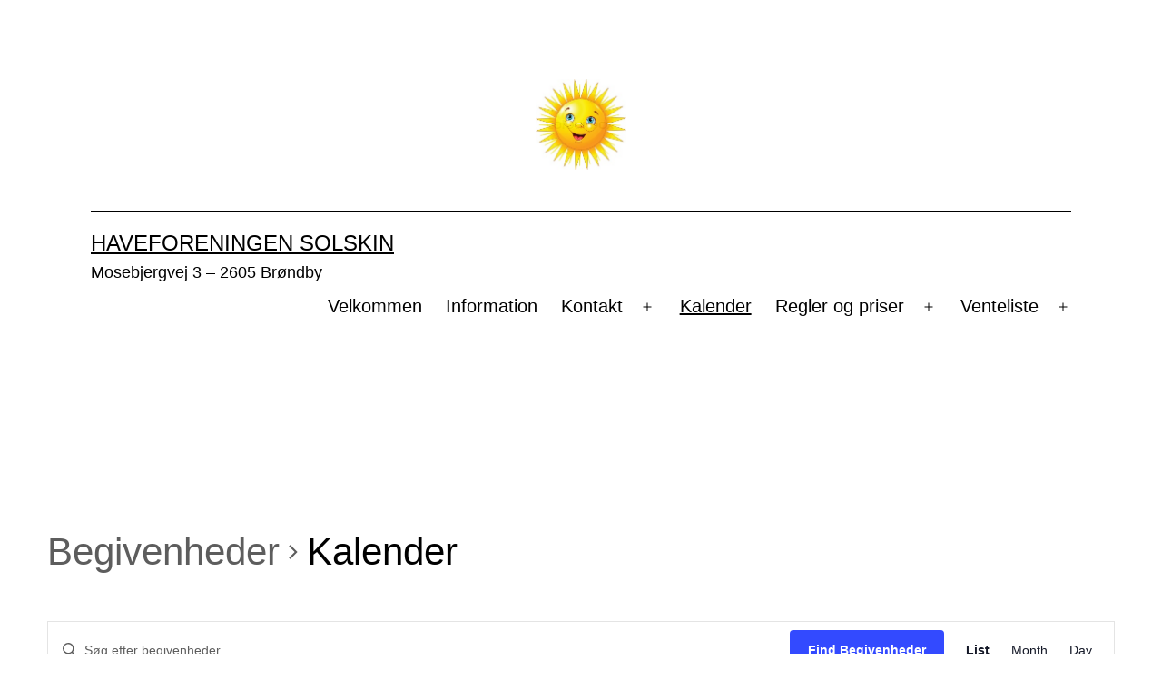

--- FILE ---
content_type: text/html; charset=UTF-8
request_url: http://hfsolskin.dk/events/kategori/kalender/liste/?eventDisplay=past
body_size: 17852
content:
<!doctype html>
<html lang="da-DK" >
<head>
	<meta charset="UTF-8" />
	<meta name="viewport" content="width=device-width, initial-scale=1" />
	<title>Past Begivenheder from 15. december 2021 &#8211; 1. november 2022 &#8250; Kalender &#8250;  &#8211; Haveforeningen Solskin</title>
<link rel='stylesheet' id='tribe-events-views-v2-bootstrap-datepicker-styles-css' href='http://hfsolskin.dk/wp-content/plugins/the-events-calendar/vendor/bootstrap-datepicker/css/bootstrap-datepicker.standalone.min.css?ver=6.1.1' media='all' />
<link rel='stylesheet' id='tec-variables-skeleton-css' href='http://hfsolskin.dk/wp-content/plugins/the-events-calendar/common/src/resources/css/variables-skeleton.min.css?ver=5.1.0' media='all' />
<link rel='stylesheet' id='tribe-common-skeleton-style-css' href='http://hfsolskin.dk/wp-content/plugins/the-events-calendar/common/src/resources/css/common-skeleton.min.css?ver=5.1.0' media='all' />
<link rel='stylesheet' id='tribe-tooltipster-css-css' href='http://hfsolskin.dk/wp-content/plugins/the-events-calendar/common/vendor/tooltipster/tooltipster.bundle.min.css?ver=5.1.0' media='all' />
<link rel='stylesheet' id='tribe-events-views-v2-skeleton-css' href='http://hfsolskin.dk/wp-content/plugins/the-events-calendar/src/resources/css/views-skeleton.min.css?ver=6.1.1' media='all' />
<link rel='stylesheet' id='tec-variables-full-css' href='http://hfsolskin.dk/wp-content/plugins/the-events-calendar/common/src/resources/css/variables-full.min.css?ver=5.1.0' media='all' />
<link rel='stylesheet' id='tribe-common-full-style-css' href='http://hfsolskin.dk/wp-content/plugins/the-events-calendar/common/src/resources/css/common-full.min.css?ver=5.1.0' media='all' />
<link rel='stylesheet' id='tribe-events-views-v2-full-css' href='http://hfsolskin.dk/wp-content/plugins/the-events-calendar/src/resources/css/views-full.min.css?ver=6.1.1' media='all' />
<link rel='stylesheet' id='tribe-events-views-v2-print-css' href='http://hfsolskin.dk/wp-content/plugins/the-events-calendar/src/resources/css/views-print.min.css?ver=6.1.1' media='print' />
<meta name='robots' content='max-image-preview:large' />
<link rel="alternate" type="application/rss+xml" title="Haveforeningen Solskin &raquo; Feed" href="http://hfsolskin.dk/feed/" />
<link rel="alternate" type="application/rss+xml" title="Haveforeningen Solskin &raquo;-kommentar-feed" href="http://hfsolskin.dk/comments/feed/" />
<link rel="alternate" type="text/calendar" title="Haveforeningen Solskin &raquo; iCal Feed" href="http://hfsolskin.dk/events/?ical=1" />
<link rel="alternate" type="application/rss+xml" title="Haveforeningen Solskin &raquo; Begivenheder Feed" href="http://hfsolskin.dk/events/feed/" />
<script>
window._wpemojiSettings = {"baseUrl":"https:\/\/s.w.org\/images\/core\/emoji\/14.0.0\/72x72\/","ext":".png","svgUrl":"https:\/\/s.w.org\/images\/core\/emoji\/14.0.0\/svg\/","svgExt":".svg","source":{"concatemoji":"http:\/\/hfsolskin.dk\/wp-includes\/js\/wp-emoji-release.min.js?ver=6.2.2"}};
/*! This file is auto-generated */
!function(e,a,t){var n,r,o,i=a.createElement("canvas"),p=i.getContext&&i.getContext("2d");function s(e,t){p.clearRect(0,0,i.width,i.height),p.fillText(e,0,0);e=i.toDataURL();return p.clearRect(0,0,i.width,i.height),p.fillText(t,0,0),e===i.toDataURL()}function c(e){var t=a.createElement("script");t.src=e,t.defer=t.type="text/javascript",a.getElementsByTagName("head")[0].appendChild(t)}for(o=Array("flag","emoji"),t.supports={everything:!0,everythingExceptFlag:!0},r=0;r<o.length;r++)t.supports[o[r]]=function(e){if(p&&p.fillText)switch(p.textBaseline="top",p.font="600 32px Arial",e){case"flag":return s("\ud83c\udff3\ufe0f\u200d\u26a7\ufe0f","\ud83c\udff3\ufe0f\u200b\u26a7\ufe0f")?!1:!s("\ud83c\uddfa\ud83c\uddf3","\ud83c\uddfa\u200b\ud83c\uddf3")&&!s("\ud83c\udff4\udb40\udc67\udb40\udc62\udb40\udc65\udb40\udc6e\udb40\udc67\udb40\udc7f","\ud83c\udff4\u200b\udb40\udc67\u200b\udb40\udc62\u200b\udb40\udc65\u200b\udb40\udc6e\u200b\udb40\udc67\u200b\udb40\udc7f");case"emoji":return!s("\ud83e\udef1\ud83c\udffb\u200d\ud83e\udef2\ud83c\udfff","\ud83e\udef1\ud83c\udffb\u200b\ud83e\udef2\ud83c\udfff")}return!1}(o[r]),t.supports.everything=t.supports.everything&&t.supports[o[r]],"flag"!==o[r]&&(t.supports.everythingExceptFlag=t.supports.everythingExceptFlag&&t.supports[o[r]]);t.supports.everythingExceptFlag=t.supports.everythingExceptFlag&&!t.supports.flag,t.DOMReady=!1,t.readyCallback=function(){t.DOMReady=!0},t.supports.everything||(n=function(){t.readyCallback()},a.addEventListener?(a.addEventListener("DOMContentLoaded",n,!1),e.addEventListener("load",n,!1)):(e.attachEvent("onload",n),a.attachEvent("onreadystatechange",function(){"complete"===a.readyState&&t.readyCallback()})),(e=t.source||{}).concatemoji?c(e.concatemoji):e.wpemoji&&e.twemoji&&(c(e.twemoji),c(e.wpemoji)))}(window,document,window._wpemojiSettings);
</script>
<style>
img.wp-smiley,
img.emoji {
	display: inline !important;
	border: none !important;
	box-shadow: none !important;
	height: 1em !important;
	width: 1em !important;
	margin: 0 0.07em !important;
	vertical-align: -0.1em !important;
	background: none !important;
	padding: 0 !important;
}
</style>
	<link rel='stylesheet' id='wp-block-library-css' href='http://hfsolskin.dk/wp-includes/css/dist/block-library/style.min.css?ver=6.2.2' media='all' />
<style id='wp-block-library-theme-inline-css'>
.wp-block-audio figcaption{color:#555;font-size:13px;text-align:center}.is-dark-theme .wp-block-audio figcaption{color:hsla(0,0%,100%,.65)}.wp-block-audio{margin:0 0 1em}.wp-block-code{border:1px solid #ccc;border-radius:4px;font-family:Menlo,Consolas,monaco,monospace;padding:.8em 1em}.wp-block-embed figcaption{color:#555;font-size:13px;text-align:center}.is-dark-theme .wp-block-embed figcaption{color:hsla(0,0%,100%,.65)}.wp-block-embed{margin:0 0 1em}.blocks-gallery-caption{color:#555;font-size:13px;text-align:center}.is-dark-theme .blocks-gallery-caption{color:hsla(0,0%,100%,.65)}.wp-block-image figcaption{color:#555;font-size:13px;text-align:center}.is-dark-theme .wp-block-image figcaption{color:hsla(0,0%,100%,.65)}.wp-block-image{margin:0 0 1em}.wp-block-pullquote{border-bottom:4px solid;border-top:4px solid;color:currentColor;margin-bottom:1.75em}.wp-block-pullquote cite,.wp-block-pullquote footer,.wp-block-pullquote__citation{color:currentColor;font-size:.8125em;font-style:normal;text-transform:uppercase}.wp-block-quote{border-left:.25em solid;margin:0 0 1.75em;padding-left:1em}.wp-block-quote cite,.wp-block-quote footer{color:currentColor;font-size:.8125em;font-style:normal;position:relative}.wp-block-quote.has-text-align-right{border-left:none;border-right:.25em solid;padding-left:0;padding-right:1em}.wp-block-quote.has-text-align-center{border:none;padding-left:0}.wp-block-quote.is-large,.wp-block-quote.is-style-large,.wp-block-quote.is-style-plain{border:none}.wp-block-search .wp-block-search__label{font-weight:700}.wp-block-search__button{border:1px solid #ccc;padding:.375em .625em}:where(.wp-block-group.has-background){padding:1.25em 2.375em}.wp-block-separator.has-css-opacity{opacity:.4}.wp-block-separator{border:none;border-bottom:2px solid;margin-left:auto;margin-right:auto}.wp-block-separator.has-alpha-channel-opacity{opacity:1}.wp-block-separator:not(.is-style-wide):not(.is-style-dots){width:100px}.wp-block-separator.has-background:not(.is-style-dots){border-bottom:none;height:1px}.wp-block-separator.has-background:not(.is-style-wide):not(.is-style-dots){height:2px}.wp-block-table{margin:0 0 1em}.wp-block-table td,.wp-block-table th{word-break:normal}.wp-block-table figcaption{color:#555;font-size:13px;text-align:center}.is-dark-theme .wp-block-table figcaption{color:hsla(0,0%,100%,.65)}.wp-block-video figcaption{color:#555;font-size:13px;text-align:center}.is-dark-theme .wp-block-video figcaption{color:hsla(0,0%,100%,.65)}.wp-block-video{margin:0 0 1em}.wp-block-template-part.has-background{margin-bottom:0;margin-top:0;padding:1.25em 2.375em}
</style>
<link rel='stylesheet' id='classic-theme-styles-css' href='http://hfsolskin.dk/wp-includes/css/classic-themes.min.css?ver=6.2.2' media='all' />
<style id='global-styles-inline-css'>
body{--wp--preset--color--black: #000000;--wp--preset--color--cyan-bluish-gray: #abb8c3;--wp--preset--color--white: #FFFFFF;--wp--preset--color--pale-pink: #f78da7;--wp--preset--color--vivid-red: #cf2e2e;--wp--preset--color--luminous-vivid-orange: #ff6900;--wp--preset--color--luminous-vivid-amber: #fcb900;--wp--preset--color--light-green-cyan: #7bdcb5;--wp--preset--color--vivid-green-cyan: #00d084;--wp--preset--color--pale-cyan-blue: #8ed1fc;--wp--preset--color--vivid-cyan-blue: #0693e3;--wp--preset--color--vivid-purple: #9b51e0;--wp--preset--color--dark-gray: #28303D;--wp--preset--color--gray: #39414D;--wp--preset--color--green: #D1E4DD;--wp--preset--color--blue: #D1DFE4;--wp--preset--color--purple: #D1D1E4;--wp--preset--color--red: #E4D1D1;--wp--preset--color--orange: #E4DAD1;--wp--preset--color--yellow: #EEEADD;--wp--preset--gradient--vivid-cyan-blue-to-vivid-purple: linear-gradient(135deg,rgba(6,147,227,1) 0%,rgb(155,81,224) 100%);--wp--preset--gradient--light-green-cyan-to-vivid-green-cyan: linear-gradient(135deg,rgb(122,220,180) 0%,rgb(0,208,130) 100%);--wp--preset--gradient--luminous-vivid-amber-to-luminous-vivid-orange: linear-gradient(135deg,rgba(252,185,0,1) 0%,rgba(255,105,0,1) 100%);--wp--preset--gradient--luminous-vivid-orange-to-vivid-red: linear-gradient(135deg,rgba(255,105,0,1) 0%,rgb(207,46,46) 100%);--wp--preset--gradient--very-light-gray-to-cyan-bluish-gray: linear-gradient(135deg,rgb(238,238,238) 0%,rgb(169,184,195) 100%);--wp--preset--gradient--cool-to-warm-spectrum: linear-gradient(135deg,rgb(74,234,220) 0%,rgb(151,120,209) 20%,rgb(207,42,186) 40%,rgb(238,44,130) 60%,rgb(251,105,98) 80%,rgb(254,248,76) 100%);--wp--preset--gradient--blush-light-purple: linear-gradient(135deg,rgb(255,206,236) 0%,rgb(152,150,240) 100%);--wp--preset--gradient--blush-bordeaux: linear-gradient(135deg,rgb(254,205,165) 0%,rgb(254,45,45) 50%,rgb(107,0,62) 100%);--wp--preset--gradient--luminous-dusk: linear-gradient(135deg,rgb(255,203,112) 0%,rgb(199,81,192) 50%,rgb(65,88,208) 100%);--wp--preset--gradient--pale-ocean: linear-gradient(135deg,rgb(255,245,203) 0%,rgb(182,227,212) 50%,rgb(51,167,181) 100%);--wp--preset--gradient--electric-grass: linear-gradient(135deg,rgb(202,248,128) 0%,rgb(113,206,126) 100%);--wp--preset--gradient--midnight: linear-gradient(135deg,rgb(2,3,129) 0%,rgb(40,116,252) 100%);--wp--preset--gradient--purple-to-yellow: linear-gradient(160deg, #D1D1E4 0%, #EEEADD 100%);--wp--preset--gradient--yellow-to-purple: linear-gradient(160deg, #EEEADD 0%, #D1D1E4 100%);--wp--preset--gradient--green-to-yellow: linear-gradient(160deg, #D1E4DD 0%, #EEEADD 100%);--wp--preset--gradient--yellow-to-green: linear-gradient(160deg, #EEEADD 0%, #D1E4DD 100%);--wp--preset--gradient--red-to-yellow: linear-gradient(160deg, #E4D1D1 0%, #EEEADD 100%);--wp--preset--gradient--yellow-to-red: linear-gradient(160deg, #EEEADD 0%, #E4D1D1 100%);--wp--preset--gradient--purple-to-red: linear-gradient(160deg, #D1D1E4 0%, #E4D1D1 100%);--wp--preset--gradient--red-to-purple: linear-gradient(160deg, #E4D1D1 0%, #D1D1E4 100%);--wp--preset--duotone--dark-grayscale: url('#wp-duotone-dark-grayscale');--wp--preset--duotone--grayscale: url('#wp-duotone-grayscale');--wp--preset--duotone--purple-yellow: url('#wp-duotone-purple-yellow');--wp--preset--duotone--blue-red: url('#wp-duotone-blue-red');--wp--preset--duotone--midnight: url('#wp-duotone-midnight');--wp--preset--duotone--magenta-yellow: url('#wp-duotone-magenta-yellow');--wp--preset--duotone--purple-green: url('#wp-duotone-purple-green');--wp--preset--duotone--blue-orange: url('#wp-duotone-blue-orange');--wp--preset--font-size--small: 18px;--wp--preset--font-size--medium: 20px;--wp--preset--font-size--large: 24px;--wp--preset--font-size--x-large: 42px;--wp--preset--font-size--extra-small: 16px;--wp--preset--font-size--normal: 20px;--wp--preset--font-size--extra-large: 40px;--wp--preset--font-size--huge: 96px;--wp--preset--font-size--gigantic: 144px;--wp--preset--spacing--20: 0.44rem;--wp--preset--spacing--30: 0.67rem;--wp--preset--spacing--40: 1rem;--wp--preset--spacing--50: 1.5rem;--wp--preset--spacing--60: 2.25rem;--wp--preset--spacing--70: 3.38rem;--wp--preset--spacing--80: 5.06rem;--wp--preset--shadow--natural: 6px 6px 9px rgba(0, 0, 0, 0.2);--wp--preset--shadow--deep: 12px 12px 50px rgba(0, 0, 0, 0.4);--wp--preset--shadow--sharp: 6px 6px 0px rgba(0, 0, 0, 0.2);--wp--preset--shadow--outlined: 6px 6px 0px -3px rgba(255, 255, 255, 1), 6px 6px rgba(0, 0, 0, 1);--wp--preset--shadow--crisp: 6px 6px 0px rgba(0, 0, 0, 1);}:where(.is-layout-flex){gap: 0.5em;}body .is-layout-flow > .alignleft{float: left;margin-inline-start: 0;margin-inline-end: 2em;}body .is-layout-flow > .alignright{float: right;margin-inline-start: 2em;margin-inline-end: 0;}body .is-layout-flow > .aligncenter{margin-left: auto !important;margin-right: auto !important;}body .is-layout-constrained > .alignleft{float: left;margin-inline-start: 0;margin-inline-end: 2em;}body .is-layout-constrained > .alignright{float: right;margin-inline-start: 2em;margin-inline-end: 0;}body .is-layout-constrained > .aligncenter{margin-left: auto !important;margin-right: auto !important;}body .is-layout-constrained > :where(:not(.alignleft):not(.alignright):not(.alignfull)){max-width: var(--wp--style--global--content-size);margin-left: auto !important;margin-right: auto !important;}body .is-layout-constrained > .alignwide{max-width: var(--wp--style--global--wide-size);}body .is-layout-flex{display: flex;}body .is-layout-flex{flex-wrap: wrap;align-items: center;}body .is-layout-flex > *{margin: 0;}:where(.wp-block-columns.is-layout-flex){gap: 2em;}.has-black-color{color: var(--wp--preset--color--black) !important;}.has-cyan-bluish-gray-color{color: var(--wp--preset--color--cyan-bluish-gray) !important;}.has-white-color{color: var(--wp--preset--color--white) !important;}.has-pale-pink-color{color: var(--wp--preset--color--pale-pink) !important;}.has-vivid-red-color{color: var(--wp--preset--color--vivid-red) !important;}.has-luminous-vivid-orange-color{color: var(--wp--preset--color--luminous-vivid-orange) !important;}.has-luminous-vivid-amber-color{color: var(--wp--preset--color--luminous-vivid-amber) !important;}.has-light-green-cyan-color{color: var(--wp--preset--color--light-green-cyan) !important;}.has-vivid-green-cyan-color{color: var(--wp--preset--color--vivid-green-cyan) !important;}.has-pale-cyan-blue-color{color: var(--wp--preset--color--pale-cyan-blue) !important;}.has-vivid-cyan-blue-color{color: var(--wp--preset--color--vivid-cyan-blue) !important;}.has-vivid-purple-color{color: var(--wp--preset--color--vivid-purple) !important;}.has-black-background-color{background-color: var(--wp--preset--color--black) !important;}.has-cyan-bluish-gray-background-color{background-color: var(--wp--preset--color--cyan-bluish-gray) !important;}.has-white-background-color{background-color: var(--wp--preset--color--white) !important;}.has-pale-pink-background-color{background-color: var(--wp--preset--color--pale-pink) !important;}.has-vivid-red-background-color{background-color: var(--wp--preset--color--vivid-red) !important;}.has-luminous-vivid-orange-background-color{background-color: var(--wp--preset--color--luminous-vivid-orange) !important;}.has-luminous-vivid-amber-background-color{background-color: var(--wp--preset--color--luminous-vivid-amber) !important;}.has-light-green-cyan-background-color{background-color: var(--wp--preset--color--light-green-cyan) !important;}.has-vivid-green-cyan-background-color{background-color: var(--wp--preset--color--vivid-green-cyan) !important;}.has-pale-cyan-blue-background-color{background-color: var(--wp--preset--color--pale-cyan-blue) !important;}.has-vivid-cyan-blue-background-color{background-color: var(--wp--preset--color--vivid-cyan-blue) !important;}.has-vivid-purple-background-color{background-color: var(--wp--preset--color--vivid-purple) !important;}.has-black-border-color{border-color: var(--wp--preset--color--black) !important;}.has-cyan-bluish-gray-border-color{border-color: var(--wp--preset--color--cyan-bluish-gray) !important;}.has-white-border-color{border-color: var(--wp--preset--color--white) !important;}.has-pale-pink-border-color{border-color: var(--wp--preset--color--pale-pink) !important;}.has-vivid-red-border-color{border-color: var(--wp--preset--color--vivid-red) !important;}.has-luminous-vivid-orange-border-color{border-color: var(--wp--preset--color--luminous-vivid-orange) !important;}.has-luminous-vivid-amber-border-color{border-color: var(--wp--preset--color--luminous-vivid-amber) !important;}.has-light-green-cyan-border-color{border-color: var(--wp--preset--color--light-green-cyan) !important;}.has-vivid-green-cyan-border-color{border-color: var(--wp--preset--color--vivid-green-cyan) !important;}.has-pale-cyan-blue-border-color{border-color: var(--wp--preset--color--pale-cyan-blue) !important;}.has-vivid-cyan-blue-border-color{border-color: var(--wp--preset--color--vivid-cyan-blue) !important;}.has-vivid-purple-border-color{border-color: var(--wp--preset--color--vivid-purple) !important;}.has-vivid-cyan-blue-to-vivid-purple-gradient-background{background: var(--wp--preset--gradient--vivid-cyan-blue-to-vivid-purple) !important;}.has-light-green-cyan-to-vivid-green-cyan-gradient-background{background: var(--wp--preset--gradient--light-green-cyan-to-vivid-green-cyan) !important;}.has-luminous-vivid-amber-to-luminous-vivid-orange-gradient-background{background: var(--wp--preset--gradient--luminous-vivid-amber-to-luminous-vivid-orange) !important;}.has-luminous-vivid-orange-to-vivid-red-gradient-background{background: var(--wp--preset--gradient--luminous-vivid-orange-to-vivid-red) !important;}.has-very-light-gray-to-cyan-bluish-gray-gradient-background{background: var(--wp--preset--gradient--very-light-gray-to-cyan-bluish-gray) !important;}.has-cool-to-warm-spectrum-gradient-background{background: var(--wp--preset--gradient--cool-to-warm-spectrum) !important;}.has-blush-light-purple-gradient-background{background: var(--wp--preset--gradient--blush-light-purple) !important;}.has-blush-bordeaux-gradient-background{background: var(--wp--preset--gradient--blush-bordeaux) !important;}.has-luminous-dusk-gradient-background{background: var(--wp--preset--gradient--luminous-dusk) !important;}.has-pale-ocean-gradient-background{background: var(--wp--preset--gradient--pale-ocean) !important;}.has-electric-grass-gradient-background{background: var(--wp--preset--gradient--electric-grass) !important;}.has-midnight-gradient-background{background: var(--wp--preset--gradient--midnight) !important;}.has-small-font-size{font-size: var(--wp--preset--font-size--small) !important;}.has-medium-font-size{font-size: var(--wp--preset--font-size--medium) !important;}.has-large-font-size{font-size: var(--wp--preset--font-size--large) !important;}.has-x-large-font-size{font-size: var(--wp--preset--font-size--x-large) !important;}
.wp-block-navigation a:where(:not(.wp-element-button)){color: inherit;}
:where(.wp-block-columns.is-layout-flex){gap: 2em;}
.wp-block-pullquote{font-size: 1.5em;line-height: 1.6;}
</style>
<link rel='stylesheet' id='twenty-twenty-one-style-css' href='http://hfsolskin.dk/wp-content/themes/twentytwentyone/style.css?ver=1.4' media='all' />
<style id='twenty-twenty-one-style-inline-css'>
:root{--global--color-background: #ffffff;--global--color-primary: #000;--global--color-secondary: #000;--button--color-background: #000;--button--color-text-hover: #000;}
@supports (-webkit-appearance: none) or (-moz-appearance: none) {
				div.wpforms-container-full .wpforms-form input[type=checkbox] {
					-webkit-appearance: checkbox;
					-moz-appearance: checkbox;
				}
				div.wpforms-container-full .wpforms-form input[type=radio] {
					-webkit-appearance: radio;
					-moz-appearance: radio;
				}
				div.wpforms-container-full .wpforms-form input[type=checkbox]:after,
				div.wpforms-container-full .wpforms-form input[type=radio]:after {
					content: none;
				}
			}
div.wpforms-container-full form.wpforms-form select {
				background-image: url("data:image/svg+xml;utf8,<svg xmlns='http://www.w3.org/2000/svg' width='10' height='10' fill='%2328303d'><polygon points='0,0 10,0 5,5'/></svg>");
				background-repeat: no-repeat;
				background-position: right var(--form--spacing-unit) top 60%;
				padding-right: calc(var(--form--spacing-unit) * 2.5);
			}
</style>
<link rel='stylesheet' id='twenty-twenty-one-print-style-css' href='http://hfsolskin.dk/wp-content/themes/twentytwentyone/assets/css/print.css?ver=1.4' media='print' />
<script src='http://hfsolskin.dk/wp-includes/js/jquery/jquery.min.js?ver=3.6.4' id='jquery-core-js'></script>
<script src='http://hfsolskin.dk/wp-includes/js/jquery/jquery-migrate.min.js?ver=3.4.0' id='jquery-migrate-js'></script>
<script src='http://hfsolskin.dk/wp-content/plugins/the-events-calendar/common/src/resources/js/tribe-common.min.js?ver=5.1.0' id='tribe-common-js'></script>
<script src='http://hfsolskin.dk/wp-content/plugins/the-events-calendar/src/resources/js/views/breakpoints.min.js?ver=6.1.1' id='tribe-events-views-v2-breakpoints-js'></script>
<link rel="https://api.w.org/" href="http://hfsolskin.dk/wp-json/" /><link rel="alternate" type="application/json" href="http://hfsolskin.dk/wp-json/wp/v2/tribe_events_cat/5" /><link rel="EditURI" type="application/rsd+xml" title="RSD" href="http://hfsolskin.dk/xmlrpc.php?rsd" />
<link rel="wlwmanifest" type="application/wlwmanifest+xml" href="http://hfsolskin.dk/wp-includes/wlwmanifest.xml" />
<meta name="generator" content="WordPress 6.2.2" />
<meta name="tec-api-version" content="v1"><meta name="tec-api-origin" content="http://hfsolskin.dk"><link rel="alternate" href="http://hfsolskin.dk/wp-json/tribe/events/v1/events/?categories=kalender" /><style id="custom-background-css">
body.custom-background { background-color: #ffffff; }
</style>
	<link rel="icon" href="http://hfsolskin.dk/wp-content/uploads/2021/08/HF-SOLSKIN-LOGO-150x150.jpg" sizes="32x32" />
<link rel="icon" href="http://hfsolskin.dk/wp-content/uploads/2021/08/HF-SOLSKIN-LOGO.jpg" sizes="192x192" />
<link rel="apple-touch-icon" href="http://hfsolskin.dk/wp-content/uploads/2021/08/HF-SOLSKIN-LOGO.jpg" />
<meta name="msapplication-TileImage" content="http://hfsolskin.dk/wp-content/uploads/2021/08/HF-SOLSKIN-LOGO.jpg" />
</head>

<body class="archive post-type-archive post-type-archive-tribe_events custom-background wp-custom-logo wp-embed-responsive tribe-theme-twentytwentyone tribe-events-page-template tribe-no-js tribe-filter-live is-light-theme has-background-white no-js hfeed has-main-navigation">
<svg xmlns="http://www.w3.org/2000/svg" viewBox="0 0 0 0" width="0" height="0" focusable="false" role="none" style="visibility: hidden; position: absolute; left: -9999px; overflow: hidden;" ><defs><filter id="wp-duotone-dark-grayscale"><feColorMatrix color-interpolation-filters="sRGB" type="matrix" values=" .299 .587 .114 0 0 .299 .587 .114 0 0 .299 .587 .114 0 0 .299 .587 .114 0 0 " /><feComponentTransfer color-interpolation-filters="sRGB" ><feFuncR type="table" tableValues="0 0.49803921568627" /><feFuncG type="table" tableValues="0 0.49803921568627" /><feFuncB type="table" tableValues="0 0.49803921568627" /><feFuncA type="table" tableValues="1 1" /></feComponentTransfer><feComposite in2="SourceGraphic" operator="in" /></filter></defs></svg><svg xmlns="http://www.w3.org/2000/svg" viewBox="0 0 0 0" width="0" height="0" focusable="false" role="none" style="visibility: hidden; position: absolute; left: -9999px; overflow: hidden;" ><defs><filter id="wp-duotone-grayscale"><feColorMatrix color-interpolation-filters="sRGB" type="matrix" values=" .299 .587 .114 0 0 .299 .587 .114 0 0 .299 .587 .114 0 0 .299 .587 .114 0 0 " /><feComponentTransfer color-interpolation-filters="sRGB" ><feFuncR type="table" tableValues="0 1" /><feFuncG type="table" tableValues="0 1" /><feFuncB type="table" tableValues="0 1" /><feFuncA type="table" tableValues="1 1" /></feComponentTransfer><feComposite in2="SourceGraphic" operator="in" /></filter></defs></svg><svg xmlns="http://www.w3.org/2000/svg" viewBox="0 0 0 0" width="0" height="0" focusable="false" role="none" style="visibility: hidden; position: absolute; left: -9999px; overflow: hidden;" ><defs><filter id="wp-duotone-purple-yellow"><feColorMatrix color-interpolation-filters="sRGB" type="matrix" values=" .299 .587 .114 0 0 .299 .587 .114 0 0 .299 .587 .114 0 0 .299 .587 .114 0 0 " /><feComponentTransfer color-interpolation-filters="sRGB" ><feFuncR type="table" tableValues="0.54901960784314 0.98823529411765" /><feFuncG type="table" tableValues="0 1" /><feFuncB type="table" tableValues="0.71764705882353 0.25490196078431" /><feFuncA type="table" tableValues="1 1" /></feComponentTransfer><feComposite in2="SourceGraphic" operator="in" /></filter></defs></svg><svg xmlns="http://www.w3.org/2000/svg" viewBox="0 0 0 0" width="0" height="0" focusable="false" role="none" style="visibility: hidden; position: absolute; left: -9999px; overflow: hidden;" ><defs><filter id="wp-duotone-blue-red"><feColorMatrix color-interpolation-filters="sRGB" type="matrix" values=" .299 .587 .114 0 0 .299 .587 .114 0 0 .299 .587 .114 0 0 .299 .587 .114 0 0 " /><feComponentTransfer color-interpolation-filters="sRGB" ><feFuncR type="table" tableValues="0 1" /><feFuncG type="table" tableValues="0 0.27843137254902" /><feFuncB type="table" tableValues="0.5921568627451 0.27843137254902" /><feFuncA type="table" tableValues="1 1" /></feComponentTransfer><feComposite in2="SourceGraphic" operator="in" /></filter></defs></svg><svg xmlns="http://www.w3.org/2000/svg" viewBox="0 0 0 0" width="0" height="0" focusable="false" role="none" style="visibility: hidden; position: absolute; left: -9999px; overflow: hidden;" ><defs><filter id="wp-duotone-midnight"><feColorMatrix color-interpolation-filters="sRGB" type="matrix" values=" .299 .587 .114 0 0 .299 .587 .114 0 0 .299 .587 .114 0 0 .299 .587 .114 0 0 " /><feComponentTransfer color-interpolation-filters="sRGB" ><feFuncR type="table" tableValues="0 0" /><feFuncG type="table" tableValues="0 0.64705882352941" /><feFuncB type="table" tableValues="0 1" /><feFuncA type="table" tableValues="1 1" /></feComponentTransfer><feComposite in2="SourceGraphic" operator="in" /></filter></defs></svg><svg xmlns="http://www.w3.org/2000/svg" viewBox="0 0 0 0" width="0" height="0" focusable="false" role="none" style="visibility: hidden; position: absolute; left: -9999px; overflow: hidden;" ><defs><filter id="wp-duotone-magenta-yellow"><feColorMatrix color-interpolation-filters="sRGB" type="matrix" values=" .299 .587 .114 0 0 .299 .587 .114 0 0 .299 .587 .114 0 0 .299 .587 .114 0 0 " /><feComponentTransfer color-interpolation-filters="sRGB" ><feFuncR type="table" tableValues="0.78039215686275 1" /><feFuncG type="table" tableValues="0 0.94901960784314" /><feFuncB type="table" tableValues="0.35294117647059 0.47058823529412" /><feFuncA type="table" tableValues="1 1" /></feComponentTransfer><feComposite in2="SourceGraphic" operator="in" /></filter></defs></svg><svg xmlns="http://www.w3.org/2000/svg" viewBox="0 0 0 0" width="0" height="0" focusable="false" role="none" style="visibility: hidden; position: absolute; left: -9999px; overflow: hidden;" ><defs><filter id="wp-duotone-purple-green"><feColorMatrix color-interpolation-filters="sRGB" type="matrix" values=" .299 .587 .114 0 0 .299 .587 .114 0 0 .299 .587 .114 0 0 .299 .587 .114 0 0 " /><feComponentTransfer color-interpolation-filters="sRGB" ><feFuncR type="table" tableValues="0.65098039215686 0.40392156862745" /><feFuncG type="table" tableValues="0 1" /><feFuncB type="table" tableValues="0.44705882352941 0.4" /><feFuncA type="table" tableValues="1 1" /></feComponentTransfer><feComposite in2="SourceGraphic" operator="in" /></filter></defs></svg><svg xmlns="http://www.w3.org/2000/svg" viewBox="0 0 0 0" width="0" height="0" focusable="false" role="none" style="visibility: hidden; position: absolute; left: -9999px; overflow: hidden;" ><defs><filter id="wp-duotone-blue-orange"><feColorMatrix color-interpolation-filters="sRGB" type="matrix" values=" .299 .587 .114 0 0 .299 .587 .114 0 0 .299 .587 .114 0 0 .299 .587 .114 0 0 " /><feComponentTransfer color-interpolation-filters="sRGB" ><feFuncR type="table" tableValues="0.098039215686275 1" /><feFuncG type="table" tableValues="0 0.66274509803922" /><feFuncB type="table" tableValues="0.84705882352941 0.41960784313725" /><feFuncA type="table" tableValues="1 1" /></feComponentTransfer><feComposite in2="SourceGraphic" operator="in" /></filter></defs></svg><div id="page" class="site">
	<a class="skip-link screen-reader-text" href="#content">Fortsæt til indhold</a>

	
<header id="masthead" class="site-header has-logo has-title-and-tagline has-menu" role="banner">

	
	<div class="site-logo"><a href="http://hfsolskin.dk/" class="custom-logo-link" rel="home"><img width="203" height="203" src="http://hfsolskin.dk/wp-content/uploads/2021/08/HF-SOLSKIN-LOGO.jpg" class="custom-logo" alt="Haveforeningen Solskin" decoding="async" srcset="http://hfsolskin.dk/wp-content/uploads/2021/08/HF-SOLSKIN-LOGO.jpg 203w, http://hfsolskin.dk/wp-content/uploads/2021/08/HF-SOLSKIN-LOGO-150x150.jpg 150w" sizes="(max-width: 203px) 100vw, 203px" /></a></div>

<div class="site-branding">

	
						<p class="site-title"><a href="http://hfsolskin.dk/">Haveforeningen Solskin</a></p>
			
			<p class="site-description">
			Mosebjergvej 3 &#8211; 2605 Brøndby		</p>
	</div><!-- .site-branding -->
	
	<nav id="site-navigation" class="primary-navigation" role="navigation" aria-label="Primær menu">
		<div class="menu-button-container">
			<button id="primary-mobile-menu" class="button" aria-controls="primary-menu-list" aria-expanded="false">
				<span class="dropdown-icon open">Menu					<svg class="svg-icon" width="24" height="24" aria-hidden="true" role="img" focusable="false" viewBox="0 0 24 24" fill="none" xmlns="http://www.w3.org/2000/svg"><path fill-rule="evenodd" clip-rule="evenodd" d="M4.5 6H19.5V7.5H4.5V6ZM4.5 12H19.5V13.5H4.5V12ZM19.5 18H4.5V19.5H19.5V18Z" fill="currentColor"/></svg>				</span>
				<span class="dropdown-icon close">Luk					<svg class="svg-icon" width="24" height="24" aria-hidden="true" role="img" focusable="false" viewBox="0 0 24 24" fill="none" xmlns="http://www.w3.org/2000/svg"><path fill-rule="evenodd" clip-rule="evenodd" d="M12 10.9394L5.53033 4.46973L4.46967 5.53039L10.9393 12.0001L4.46967 18.4697L5.53033 19.5304L12 13.0607L18.4697 19.5304L19.5303 18.4697L13.0607 12.0001L19.5303 5.53039L18.4697 4.46973L12 10.9394Z" fill="currentColor"/></svg>				</span>
			</button><!-- #primary-mobile-menu -->
		</div><!-- .menu-button-container -->
		<div class="primary-menu-container"><ul id="primary-menu-list" class="menu-wrapper"><li id="menu-item-90" class="menu-item menu-item-type-post_type menu-item-object-page menu-item-home menu-item-90"><a href="http://hfsolskin.dk/">Velkommen</a></li>
<li id="menu-item-18" class="menu-item menu-item-type-post_type menu-item-object-page current_page_parent menu-item-18"><a href="http://hfsolskin.dk/blog/">Information</a></li>
<li id="menu-item-19" class="menu-item menu-item-type-post_type menu-item-object-page menu-item-has-children menu-item-19"><a href="http://hfsolskin.dk/kontakt/">Kontakt</a><button class="sub-menu-toggle" aria-expanded="false" onClick="twentytwentyoneExpandSubMenu(this)"><span class="icon-plus"><svg class="svg-icon" width="18" height="18" aria-hidden="true" role="img" focusable="false" viewBox="0 0 24 24" fill="none" xmlns="http://www.w3.org/2000/svg"><path fill-rule="evenodd" clip-rule="evenodd" d="M18 11.2h-5.2V6h-1.6v5.2H6v1.6h5.2V18h1.6v-5.2H18z" fill="currentColor"/></svg></span><span class="icon-minus"><svg class="svg-icon" width="18" height="18" aria-hidden="true" role="img" focusable="false" viewBox="0 0 24 24" fill="none" xmlns="http://www.w3.org/2000/svg"><path fill-rule="evenodd" clip-rule="evenodd" d="M6 11h12v2H6z" fill="currentColor"/></svg></span><span class="screen-reader-text">Åbn menu</span></button>
<ul class="sub-menu">
	<li id="menu-item-185" class="menu-item menu-item-type-post_type menu-item-object-page menu-item-185"><a href="http://hfsolskin.dk/kontakt/bestyrelsen/">Bestyrelsen</a></li>
</ul>
</li>
<li id="menu-item-59" class="menu-item menu-item-type-taxonomy menu-item-object-tribe_events_cat current-menu-item menu-item-59"><a href="http://hfsolskin.dk/events/kategori/kalender/" aria-current="page">Kalender</a></li>
<li id="menu-item-112" class="menu-item menu-item-type-post_type menu-item-object-page menu-item-has-children menu-item-112"><a href="http://hfsolskin.dk/regler/">Regler og priser</a><button class="sub-menu-toggle" aria-expanded="false" onClick="twentytwentyoneExpandSubMenu(this)"><span class="icon-plus"><svg class="svg-icon" width="18" height="18" aria-hidden="true" role="img" focusable="false" viewBox="0 0 24 24" fill="none" xmlns="http://www.w3.org/2000/svg"><path fill-rule="evenodd" clip-rule="evenodd" d="M18 11.2h-5.2V6h-1.6v5.2H6v1.6h5.2V18h1.6v-5.2H18z" fill="currentColor"/></svg></span><span class="icon-minus"><svg class="svg-icon" width="18" height="18" aria-hidden="true" role="img" focusable="false" viewBox="0 0 24 24" fill="none" xmlns="http://www.w3.org/2000/svg"><path fill-rule="evenodd" clip-rule="evenodd" d="M6 11h12v2H6z" fill="currentColor"/></svg></span><span class="screen-reader-text">Åbn menu</span></button>
<ul class="sub-menu">
	<li id="menu-item-396" class="menu-item menu-item-type-post_type menu-item-object-page menu-item-396"><a href="http://hfsolskin.dk/regler/">Introduktion og Lokalplan</a></li>
	<li id="menu-item-37" class="menu-item menu-item-type-post_type menu-item-object-page menu-item-37"><a href="http://hfsolskin.dk/regler/vedtaegter/">Vedtægter</a></li>
	<li id="menu-item-44" class="menu-item menu-item-type-post_type menu-item-object-page menu-item-44"><a href="http://hfsolskin.dk/regler/ordensregler/">Ordensregler</a></li>
	<li id="menu-item-138" class="menu-item menu-item-type-post_type menu-item-object-page menu-item-138"><a href="http://hfsolskin.dk/regler/gdpr-persondata/">GDPR persondata</a></li>
	<li id="menu-item-162" class="menu-item menu-item-type-post_type menu-item-object-page menu-item-162"><a href="http://hfsolskin.dk/regler/priser/">Priser og gebyrer</a></li>
</ul>
</li>
<li id="menu-item-93" class="menu-item menu-item-type-post_type menu-item-object-page menu-item-has-children menu-item-93"><a href="http://hfsolskin.dk/venteliste/">Venteliste</a><button class="sub-menu-toggle" aria-expanded="false" onClick="twentytwentyoneExpandSubMenu(this)"><span class="icon-plus"><svg class="svg-icon" width="18" height="18" aria-hidden="true" role="img" focusable="false" viewBox="0 0 24 24" fill="none" xmlns="http://www.w3.org/2000/svg"><path fill-rule="evenodd" clip-rule="evenodd" d="M18 11.2h-5.2V6h-1.6v5.2H6v1.6h5.2V18h1.6v-5.2H18z" fill="currentColor"/></svg></span><span class="icon-minus"><svg class="svg-icon" width="18" height="18" aria-hidden="true" role="img" focusable="false" viewBox="0 0 24 24" fill="none" xmlns="http://www.w3.org/2000/svg"><path fill-rule="evenodd" clip-rule="evenodd" d="M6 11h12v2H6z" fill="currentColor"/></svg></span><span class="screen-reader-text">Åbn menu</span></button>
<ul class="sub-menu">
	<li id="menu-item-155" class="menu-item menu-item-type-post_type menu-item-object-page menu-item-155"><a href="http://hfsolskin.dk/venteliste/aktuel/">Aktuel Venteliste</a></li>
</ul>
</li>
</ul></div>	</nav><!-- #site-navigation -->

</header><!-- #masthead -->

	<div id="content" class="site-content">
		<div id="primary" class="content-area">
			<main id="main" class="site-main" role="main">
<div
	 class="tribe-common tribe-events tribe-events-view tribe-events-view--list" 	data-js="tribe-events-view"
	data-view-rest-nonce="8520287307"
	data-view-rest-url="http://hfsolskin.dk/wp-json/tribe/views/v2/html"
	data-view-rest-method="POST"
	data-view-manage-url="1"
				data-view-breakpoint-pointer="6685dc58-38b1-4879-9a29-1f4d78b4f79c"
	>
	<div class="tribe-common-l-container tribe-events-l-container">
		<div
	class="tribe-events-view-loader tribe-common-a11y-hidden"
	role="alert"
	aria-live="polite"
>
	<span class="tribe-events-view-loader__text tribe-common-a11y-visual-hide">
		Indlæser visning.	</span>
	<div class="tribe-events-view-loader__dots tribe-common-c-loader">
		<svg  class="tribe-common-c-svgicon tribe-common-c-svgicon--dot tribe-common-c-loader__dot tribe-common-c-loader__dot--first"  viewBox="0 0 15 15" xmlns="http://www.w3.org/2000/svg"><circle cx="7.5" cy="7.5" r="7.5"/></svg>
		<svg  class="tribe-common-c-svgicon tribe-common-c-svgicon--dot tribe-common-c-loader__dot tribe-common-c-loader__dot--second"  viewBox="0 0 15 15" xmlns="http://www.w3.org/2000/svg"><circle cx="7.5" cy="7.5" r="7.5"/></svg>
		<svg  class="tribe-common-c-svgicon tribe-common-c-svgicon--dot tribe-common-c-loader__dot tribe-common-c-loader__dot--third"  viewBox="0 0 15 15" xmlns="http://www.w3.org/2000/svg"><circle cx="7.5" cy="7.5" r="7.5"/></svg>
	</div>
</div>

		<script type="application/ld+json">
[{"@context":"http://schema.org","@type":"Event","name":"S\u00e6sonen slutter","description":"&lt;p&gt;S\u00e6sonen slutter og der lukkes for vand og toiletter - tak for i \u00e5r :-)&lt;/p&gt;\\n","url":"http://hfsolskin.dk/event/saesonen-slutter/","eventAttendanceMode":"https://schema.org/OfflineEventAttendanceMode","eventStatus":"https://schema.org/EventScheduled","startDate":"2021-10-31T08:00:00+01:00","endDate":"2021-10-31T17:00:00+01:00","performer":"Organization"},{"@context":"http://schema.org","@type":"Event","name":"Bestyrelsesm\u00f8de / Kilden","description":"","url":"http://hfsolskin.dk/event/bestyrelsesmoede-kilden-2/","eventAttendanceMode":"https://schema.org/OfflineEventAttendanceMode","eventStatus":"https://schema.org/EventScheduled","startDate":"2021-12-15T16:45:00+01:00","endDate":"2021-12-15T19:00:00+01:00","performer":"Organization"},{"@context":"http://schema.org","@type":"Event","name":"Bestyrelsesm\u00f8de / Kilden","description":"","url":"http://hfsolskin.dk/event/bestyrelsesmoede-kilden-3/","eventAttendanceMode":"https://schema.org/OfflineEventAttendanceMode","eventStatus":"https://schema.org/EventScheduled","startDate":"2022-01-18T15:00:00+01:00","endDate":"2022-01-18T17:30:00+01:00","performer":"Organization"},{"@context":"http://schema.org","@type":"Event","name":"Bestyrelsesm\u00f8de / Kilden","description":"","url":"http://hfsolskin.dk/event/bestyrelsesmoede-2/","eventAttendanceMode":"https://schema.org/OfflineEventAttendanceMode","eventStatus":"https://schema.org/EventScheduled","startDate":"2022-02-23T15:00:00+01:00","endDate":"2022-02-23T17:30:00+01:00","performer":"Organization"},{"@context":"http://schema.org","@type":"Event","name":"Ordin\u00e6r generalforsamling","description":"&lt;p&gt;D\u00f8rene \u00e5bnes kl 9:30 og lukkes 10:00&lt;/p&gt;\\n","url":"http://hfsolskin.dk/event/ordinaer-generalforsamling/","eventAttendanceMode":"https://schema.org/OfflineEventAttendanceMode","eventStatus":"https://schema.org/EventScheduled","startDate":"2022-03-27T10:00:00+02:00","endDate":"2022-03-27T14:00:00+02:00","location":{"@type":"Place","name":"Kulturhuset Kilden Teatersalen","description":"","url":"","address":{"@type":"PostalAddress","streetAddress":"Nygaards Plads 31","addressLocality":"2605 Br\u00f8ndby","addressCountry":"Danmark"},"telephone":"","sameAs":""},"performer":"Organization"},{"@context":"http://schema.org","@type":"Event","name":"Bestyrelsesm\u00f8de Kilden","description":"","url":"http://hfsolskin.dk/event/bestyrelsesmoede-kilden-4/","eventAttendanceMode":"https://schema.org/OfflineEventAttendanceMode","eventStatus":"https://schema.org/EventScheduled","startDate":"2022-03-29T16:00:00+02:00","endDate":"2022-03-29T19:00:00+02:00","performer":"Organization"},{"@context":"http://schema.org","@type":"Event","name":"S\u00e6son 2022 starter. Vi gl\u00e6der os til at se alle medlemmer igen","description":"","url":"http://hfsolskin.dk/event/saeson-2022-starter-vi-glaeder-os-til-at-se-alle-medlemmer-igen/","eventAttendanceMode":"https://schema.org/OfflineEventAttendanceMode","eventStatus":"https://schema.org/EventScheduled","startDate":"2022-04-01T08:00:00+02:00","endDate":"2022-04-01T17:00:00+02:00","performer":"Organization"},{"@context":"http://schema.org","@type":"Event","name":"Bestyrelsesm\u00f8de","description":"","url":"http://hfsolskin.dk/event/bestyrelsesmoede-3/","eventAttendanceMode":"https://schema.org/OfflineEventAttendanceMode","eventStatus":"https://schema.org/EventScheduled","startDate":"2022-05-11T15:00:00+02:00","endDate":"2022-05-11T18:00:00+02:00","performer":"Organization"},{"@context":"http://schema.org","@type":"Event","name":"Havevandring","description":"","url":"http://hfsolskin.dk/event/havevandring/","eventAttendanceMode":"https://schema.org/OfflineEventAttendanceMode","eventStatus":"https://schema.org/EventScheduled","startDate":"2022-05-22T10:00:00+02:00","endDate":"2022-05-22T12:00:00+02:00","performer":"Organization"},{"@context":"http://schema.org","@type":"Event","name":"F\u00e6llesarbejde","description":"","url":"http://hfsolskin.dk/event/faellesarbejde/","eventAttendanceMode":"https://schema.org/OfflineEventAttendanceMode","eventStatus":"https://schema.org/EventScheduled","startDate":"2022-06-11T10:00:00+02:00","endDate":"2022-06-11T13:00:00+02:00","performer":"Organization"},{"@context":"http://schema.org","@type":"Event","name":"Ekstraordin\u00e6r generalforsamling","description":"&lt;p&gt;Ekstraordin\u00e6r generalforsamling i HF Solskin - l\u00f8rdag den 25. juni kl. 10:30 i Teatersalen i Kulturhuset Kilden, Nyg\u00e5rds Plads 31, 2605 Br\u00f8ndby OBS ! D\u00f8rene \u00e5bnes 10:00 og lukkes 10:30, s\u00e5 kom til tiden Dagsorden 1. \u00c5bning af generalforsamling 2. Valg af dirigent, referent og stemmet\u00e6llere 3. Valg af formand 4. Valg af et bestyrelsesmedlem&hellip; &lt;a class=&quot;more-link&quot; href=&quot;http://hfsolskin.dk/event/ekstraordinaer-generalforsamling/&quot;&gt;L\u00e6s mere &lt;span class=&quot;screen-reader-text&quot;&gt;Ekstraordin\u00e6r generalforsamling&lt;/span&gt;&lt;/a&gt;&lt;/p&gt;\\n","url":"http://hfsolskin.dk/event/ekstraordinaer-generalforsamling/","eventAttendanceMode":"https://schema.org/OfflineEventAttendanceMode","eventStatus":"https://schema.org/EventScheduled","startDate":"2022-06-25T10:00:00+02:00","endDate":"2022-06-25T12:00:00+02:00","location":{"@type":"Place","name":"Kulturhuset Kilden Teatersalen","description":"","url":"","address":{"@type":"PostalAddress","streetAddress":"Nygaards Plads 31","addressLocality":"2605 Br\u00f8ndby","addressCountry":"Danmark"},"telephone":"","sameAs":""},"performer":"Organization"},{"@context":"http://schema.org","@type":"Event","name":"S\u00e6sonen slutter &#8211; tak for i \u00e5r","description":"&lt;p&gt;Slut p\u00e5 s\u00e6sonen - toiletterne vil blive l\u00e5st og der vil blive lukket for vandet&lt;/p&gt;\\n","url":"http://hfsolskin.dk/event/saesonen-slutter-tak-for-i-aar/","eventAttendanceMode":"https://schema.org/OfflineEventAttendanceMode","eventStatus":"https://schema.org/EventScheduled","startDate":"2022-11-01T00:00:00+01:00","endDate":"2022-11-01T23:59:59+01:00","performer":"Organization"}]
</script>
		<script data-js="tribe-events-view-data" type="application/json">
	{"slug":"list","prev_url":"http:\/\/hfsolskin.dk\/events\/kategori\/kalender\/side\/2\/?eventDisplay=past","next_url":"http:\/\/hfsolskin.dk\/events\/kategori\/kalender\/liste\/","view_class":"Tribe\\Events\\Views\\V2\\Views\\List_View","view_slug":"list","view_label":"List","title":"Begivenheder \u2013 Haveforeningen Solskin","events":[54,205,254,251,147,308,256,315,317,319,361,389],"url":"http:\/\/hfsolskin.dk\/events\/kategori\/kalender\/liste\/?eventDisplay=past","url_event_date":false,"bar":{"keyword":"","date":""},"today":"2026-01-23 00:00:00","now":"2026-01-23 03:30:51","rest_url":"http:\/\/hfsolskin.dk\/wp-json\/tribe\/views\/v2\/html","rest_method":"POST","rest_nonce":"8520287307","should_manage_url":true,"today_url":"http:\/\/hfsolskin.dk\/events\/kategori\/kalender\/liste\/","today_title":"Klik for at v\u00e6lge dags dato","today_label":"I dag","prev_label":"","next_label":"","date_formats":{"compact":"m\/d\/Y","month_and_year_compact":"m\/Y","month_and_year":"F Y","time_range_separator":" - ","date_time_separator":" kl. "},"messages":[],"start_of_week":"1","breadcrumbs":[{"link":"http:\/\/hfsolskin.dk\/events\/","label":"Begivenheder"},{"link":"","label":"Kalender"}],"before_events":"","after_events":"\n<!--\nDenne kalender er drevet af The Events Calendar.\nhttp:\/\/evnt.is\/18wn\n-->\n","display_events_bar":true,"disable_event_search":false,"live_refresh":true,"ical":{"display_link":true,"link":{"url":"http:\/\/hfsolskin.dk\/events\/kategori\/kalender\/liste\/?eventDisplay=past&#038;ical=1","text":"Eksporter Begivenheder","title":"Brug denne kalender for at dele kalender data p\u00e5 Google Calendar, Apple iCal og andre kompatible apps"}},"container_classes":["tribe-common","tribe-events","tribe-events-view","tribe-events-view--list"],"container_data":[],"is_past":true,"breakpoints":{"xsmall":500,"medium":768,"full":960},"breakpoint_pointer":"6685dc58-38b1-4879-9a29-1f4d78b4f79c","is_initial_load":true,"public_views":{"list":{"view_class":"Tribe\\Events\\Views\\V2\\Views\\List_View","view_url":"http:\/\/hfsolskin.dk\/events\/kategori\/kalender\/liste\/","view_label":"List"},"month":{"view_class":"Tribe\\Events\\Views\\V2\\Views\\Month_View","view_url":"http:\/\/hfsolskin.dk\/events\/kategori\/kalender\/maaned\/","view_label":"Month"},"day":{"view_class":"Tribe\\Events\\Views\\V2\\Views\\Day_View","view_url":"http:\/\/hfsolskin.dk\/events\/kategori\/kalender\/i-dag\/","view_label":"Day"}},"show_latest_past":true,"show_now":false,"now_label":"Nu","now_label_mobile":"Nu","show_end":true,"selected_start_datetime":"2021-10-31","selected_start_date_mobile":"10\/31\/2021","selected_start_date_label":"31. oktober 2021","selected_end_datetime":"2026-01-23","selected_end_date_mobile":"01\/23\/2026","selected_end_date_label":"Nu","datepicker_date":"10\/31\/2021","subscribe_links":{"gcal":{"block_slug":"hasGoogleCalendar","label":"Google kalender","single_label":"Tilf\u00f8j til Google kalender","visible":true},"ical":{"block_slug":"hasiCal","label":"iCalendar","single_label":"Tilf\u00f8j til iCalendar","visible":true},"outlook-365":{"block_slug":"hasOutlook365","label":"Outlook 365","single_label":"Outlook 365","visible":true},"outlook-live":{"block_slug":"hasOutlookLive","label":"Outlook Live","single_label":"Outlook Live","visible":true},"ics":{"label":"Eksporter .ics-fil","single_label":"Eksporter .ics-fil","visible":true,"block_slug":null},"outlook-ics":{"label":"Export Outlook .ics file","single_label":"Export Outlook .ics file","visible":true,"block_slug":null}},"_context":{"slug":"list"},"text":"Henter...","classes":["tribe-common-c-loader__dot","tribe-common-c-loader__dot--third"]}</script>

		
		<header  class="tribe-events-header tribe-events-header--has-event-search" >
						
			<div class="tribe-events-header__breadcrumbs tribe-events-c-breadcrumbs">
	<ol class="tribe-events-c-breadcrumbs__list">
		
							<li class="tribe-events-c-breadcrumbs__list-item">
	<a
		href="http://hfsolskin.dk/events/"
		class="tribe-events-c-breadcrumbs__list-item-link"
		data-js="tribe-events-view-link"
	>
		Begivenheder	</a>
	<svg  class="tribe-common-c-svgicon tribe-common-c-svgicon--caret-right tribe-events-c-breadcrumbs__list-item-icon-svg"  xmlns="http://www.w3.org/2000/svg" viewBox="0 0 10 16"><path d="M.3 1.6L1.8.1 9.7 8l-7.9 7.9-1.5-1.5L6.7 8 .3 1.6z"/></svg>
</li>
			
		
							<li class="tribe-events-c-breadcrumbs__list-item">
	<span class="tribe-events-c-breadcrumbs__list-item-text">
		Kalender	</span>
	<svg  class="tribe-common-c-svgicon tribe-common-c-svgicon--caret-right tribe-events-c-breadcrumbs__list-item-icon-svg"  xmlns="http://www.w3.org/2000/svg" viewBox="0 0 10 16"><path d="M.3 1.6L1.8.1 9.7 8l-7.9 7.9-1.5-1.5L6.7 8 .3 1.6z"/></svg>
</li>
			
			</ol>
</div>

			<div
	 class="tribe-events-header__events-bar tribe-events-c-events-bar tribe-events-c-events-bar--border" 	data-js="tribe-events-events-bar"
>

	<h2 class="tribe-common-a11y-visual-hide">
		Begivenheder Search and Views Navigation	</h2>

			<button
	class="tribe-events-c-events-bar__search-button"
	aria-controls="tribe-events-search-container"
	aria-expanded="false"
	data-js="tribe-events-search-button"
>
	<svg  class="tribe-common-c-svgicon tribe-common-c-svgicon--search tribe-events-c-events-bar__search-button-icon-svg"  viewBox="0 0 16 16" xmlns="http://www.w3.org/2000/svg"><path fill-rule="evenodd" clip-rule="evenodd" d="M11.164 10.133L16 14.97 14.969 16l-4.836-4.836a6.225 6.225 0 01-3.875 1.352 6.24 6.24 0 01-4.427-1.832A6.272 6.272 0 010 6.258 6.24 6.24 0 011.831 1.83 6.272 6.272 0 016.258 0c1.67 0 3.235.658 4.426 1.831a6.272 6.272 0 011.832 4.427c0 1.422-.48 2.773-1.352 3.875zM6.258 1.458c-1.28 0-2.49.498-3.396 1.404-1.866 1.867-1.866 4.925 0 6.791a4.774 4.774 0 003.396 1.405c1.28 0 2.489-.498 3.395-1.405 1.867-1.866 1.867-4.924 0-6.79a4.774 4.774 0 00-3.395-1.405z"/></svg>	<span class="tribe-events-c-events-bar__search-button-text tribe-common-a11y-visual-hide">
		Søg efter begivenheder	</span>
</button>

		<div
			class="tribe-events-c-events-bar__search-container"
			id="tribe-events-search-container"
			data-js="tribe-events-search-container"
		>
			<div
	class="tribe-events-c-events-bar__search"
	id="tribe-events-events-bar-search"
	data-js="tribe-events-events-bar-search"
>
	<form
		class="tribe-events-c-search tribe-events-c-events-bar__search-form"
		method="get"
		data-js="tribe-events-view-form"
		role="search"
	>
		<input type="hidden" id="tribe-events-views[_wpnonce]" name="tribe-events-views[_wpnonce]" value="8520287307" /><input type="hidden" name="_wp_http_referer" value="//?post_type=tribe_events&#038;eventDisplay=past&#038;tribe_events_cat=kalender" />		<input type="hidden" name="tribe-events-views[url]" value="http://hfsolskin.dk/events/kategori/kalender/liste/?eventDisplay=past" />

		<div class="tribe-events-c-search__input-group">
			<div
	class="tribe-common-form-control-text tribe-events-c-search__input-control tribe-events-c-search__input-control--keyword"
	data-js="tribe-events-events-bar-input-control"
>
	<label class="tribe-common-form-control-text__label" for="tribe-events-events-bar-keyword">
		Skriv nøgleord. Søg efter Begivenheder på nøgleord.	</label>
	<input
		class="tribe-common-form-control-text__input tribe-events-c-search__input"
		data-js="tribe-events-events-bar-input-control-input"
		type="text"
		id="tribe-events-events-bar-keyword"
		name="tribe-events-views[tribe-bar-search]"
		value=""
		placeholder="Søg efter begivenheder"
		aria-label="Skriv nøgleord. Søg efter begivenheder på nøgleord."
	/>
	<svg  class="tribe-common-c-svgicon tribe-common-c-svgicon--search tribe-events-c-search__input-control-icon-svg"  viewBox="0 0 16 16" xmlns="http://www.w3.org/2000/svg"><path fill-rule="evenodd" clip-rule="evenodd" d="M11.164 10.133L16 14.97 14.969 16l-4.836-4.836a6.225 6.225 0 01-3.875 1.352 6.24 6.24 0 01-4.427-1.832A6.272 6.272 0 010 6.258 6.24 6.24 0 011.831 1.83 6.272 6.272 0 016.258 0c1.67 0 3.235.658 4.426 1.831a6.272 6.272 0 011.832 4.427c0 1.422-.48 2.773-1.352 3.875zM6.258 1.458c-1.28 0-2.49.498-3.396 1.404-1.866 1.867-1.866 4.925 0 6.791a4.774 4.774 0 003.396 1.405c1.28 0 2.489-.498 3.395-1.405 1.867-1.866 1.867-4.924 0-6.79a4.774 4.774 0 00-3.395-1.405z"/></svg></div>
		</div>

		<button
	class="tribe-common-c-btn tribe-events-c-search__button"
	type="submit"
	name="submit-bar"
>
	Find Begivenheder</button>
	</form>
</div>
		</div>
	
	<div class="tribe-events-c-events-bar__views">
	<h3 class="tribe-common-a11y-visual-hide">
		Begivenhed Views Navigation	</h3>
	<div  class="tribe-events-c-view-selector tribe-events-c-view-selector--labels tribe-events-c-view-selector--tabs"  data-js="tribe-events-view-selector">
		<button
			class="tribe-events-c-view-selector__button"
			data-js="tribe-events-view-selector-button"
		>
			<span class="tribe-events-c-view-selector__button-icon">
				<svg  class="tribe-common-c-svgicon tribe-common-c-svgicon--list tribe-events-c-view-selector__button-icon-svg"  viewBox="0 0 19 19" xmlns="http://www.w3.org/2000/svg"><path fill-rule="evenodd" clip-rule="evenodd" d="M.451.432V17.6c0 .238.163.432.364.432H18.12c.2 0 .364-.194.364-.432V.432c0-.239-.163-.432-.364-.432H.815c-.2 0-.364.193-.364.432zm.993.81h16.024V3.56H1.444V1.24zM17.468 3.56H1.444v13.227h16.024V3.56z" class="tribe-common-c-svgicon__svg-fill"/><g clip-path="url(#tribe-events-c-view-selector__button-icon-svg-0)" class="tribe-common-c-svgicon__svg-fill"><path fill-rule="evenodd" clip-rule="evenodd" d="M11.831 4.912v1.825c0 .504.409.913.913.913h1.825a.913.913 0 00.912-.913V4.912A.913.913 0 0014.57 4h-1.825a.912.912 0 00-.913.912z"/><path d="M8.028 7.66a.449.449 0 00.446-.448v-.364c0-.246-.2-.448-.446-.448h-4.13a.449.449 0 00-.447.448v.364c0 .246.201.448.447.448h4.13zM9.797 5.26a.449.449 0 00.447-.448v-.364c0-.246-.201-.448-.447-.448h-5.9a.449.449 0 00-.446.448v.364c0 .246.201.448.447.448h5.9z"/></g><g clip-path="url(#tribe-events-c-view-selector__button-icon-svg-1)" class="tribe-common-c-svgicon__svg-fill"><path fill-rule="evenodd" clip-rule="evenodd" d="M11.831 10.912v1.825c0 .505.409.913.913.913h1.825a.913.913 0 00.912-.912v-1.825A.913.913 0 0014.57 10h-1.825a.912.912 0 00-.913.912z"/><path d="M8.028 13.66a.449.449 0 00.446-.448v-.364c0-.246-.2-.448-.446-.448h-4.13a.449.449 0 00-.447.448v.364c0 .246.201.448.447.448h4.13zM9.797 11.26a.449.449 0 00.447-.448v-.364c0-.246-.201-.448-.447-.448h-5.9a.449.449 0 00-.446.448v.364c0 .246.201.448.447.448h5.9z"/></g><defs><clipPath id="tribe-events-c-view-selector__button-icon-svg-0"><path transform="translate(3.451 4)" d="M0 0h13v4H0z"/></clipPath><clipPath id="tribe-events-c-view-selector__button-icon-svg-1"><path transform="translate(3.451 10)" d="M0 0h13v4H0z"/></clipPath></defs></svg>
			</span>
			<span class="tribe-events-c-view-selector__button-text tribe-common-a11y-visual-hide">
				List			</span>
			<svg  class="tribe-common-c-svgicon tribe-common-c-svgicon--caret-down tribe-events-c-view-selector__button-icon-caret-svg"  viewBox="0 0 10 7" xmlns="http://www.w3.org/2000/svg"><path fill-rule="evenodd" clip-rule="evenodd" d="M1.008.609L5 4.6 8.992.61l.958.958L5 6.517.05 1.566l.958-.958z" class="tribe-common-c-svgicon__svg-fill"/></svg>
		</button>
		<div
	class="tribe-events-c-view-selector__content"
	id="tribe-events-view-selector-content"
	data-js="tribe-events-view-selector-list-container"
>
	<ul class="tribe-events-c-view-selector__list">
					<li class="tribe-events-c-view-selector__list-item tribe-events-c-view-selector__list-item--list tribe-events-c-view-selector__list-item--active">
	<a
		href="http://hfsolskin.dk/events/kategori/kalender/liste/"
		class="tribe-events-c-view-selector__list-item-link"
		data-js="tribe-events-view-link"
	>
		<span class="tribe-events-c-view-selector__list-item-icon">
			<svg  class="tribe-common-c-svgicon tribe-common-c-svgicon--list tribe-events-c-view-selector__list-item-icon-svg"  viewBox="0 0 19 19" xmlns="http://www.w3.org/2000/svg"><path fill-rule="evenodd" clip-rule="evenodd" d="M.451.432V17.6c0 .238.163.432.364.432H18.12c.2 0 .364-.194.364-.432V.432c0-.239-.163-.432-.364-.432H.815c-.2 0-.364.193-.364.432zm.993.81h16.024V3.56H1.444V1.24zM17.468 3.56H1.444v13.227h16.024V3.56z" class="tribe-common-c-svgicon__svg-fill"/><g clip-path="url(#tribe-events-c-view-selector__list-item-icon-svg-0)" class="tribe-common-c-svgicon__svg-fill"><path fill-rule="evenodd" clip-rule="evenodd" d="M11.831 4.912v1.825c0 .504.409.913.913.913h1.825a.913.913 0 00.912-.913V4.912A.913.913 0 0014.57 4h-1.825a.912.912 0 00-.913.912z"/><path d="M8.028 7.66a.449.449 0 00.446-.448v-.364c0-.246-.2-.448-.446-.448h-4.13a.449.449 0 00-.447.448v.364c0 .246.201.448.447.448h4.13zM9.797 5.26a.449.449 0 00.447-.448v-.364c0-.246-.201-.448-.447-.448h-5.9a.449.449 0 00-.446.448v.364c0 .246.201.448.447.448h5.9z"/></g><g clip-path="url(#tribe-events-c-view-selector__list-item-icon-svg-1)" class="tribe-common-c-svgicon__svg-fill"><path fill-rule="evenodd" clip-rule="evenodd" d="M11.831 10.912v1.825c0 .505.409.913.913.913h1.825a.913.913 0 00.912-.912v-1.825A.913.913 0 0014.57 10h-1.825a.912.912 0 00-.913.912z"/><path d="M8.028 13.66a.449.449 0 00.446-.448v-.364c0-.246-.2-.448-.446-.448h-4.13a.449.449 0 00-.447.448v.364c0 .246.201.448.447.448h4.13zM9.797 11.26a.449.449 0 00.447-.448v-.364c0-.246-.201-.448-.447-.448h-5.9a.449.449 0 00-.446.448v.364c0 .246.201.448.447.448h5.9z"/></g><defs><clipPath id="tribe-events-c-view-selector__list-item-icon-svg-0"><path transform="translate(3.451 4)" d="M0 0h13v4H0z"/></clipPath><clipPath id="tribe-events-c-view-selector__list-item-icon-svg-1"><path transform="translate(3.451 10)" d="M0 0h13v4H0z"/></clipPath></defs></svg>
		</span>
		<span class="tribe-events-c-view-selector__list-item-text">
			List		</span>
	</a>
</li>
					<li class="tribe-events-c-view-selector__list-item tribe-events-c-view-selector__list-item--month">
	<a
		href="http://hfsolskin.dk/events/kategori/kalender/maaned/"
		class="tribe-events-c-view-selector__list-item-link"
		data-js="tribe-events-view-link"
	>
		<span class="tribe-events-c-view-selector__list-item-icon">
			<svg  class="tribe-common-c-svgicon tribe-common-c-svgicon--month tribe-events-c-view-selector__list-item-icon-svg"  viewBox="0 0 18 19" xmlns="http://www.w3.org/2000/svg"><path fill-rule="evenodd" clip-rule="evenodd" d="M0 .991v17.04c0 .236.162.428.361.428h17.175c.2 0 .361-.192.361-.429V.991c0-.237-.162-.428-.361-.428H.36C.161.563 0 .754 0 .99zm.985.803H16.89v2.301H.985v-2.3zM16.89 5.223H.985v12H16.89v-12zM6.31 7.366v.857c0 .237.192.429.429.429h.857a.429.429 0 00.428-.429v-.857a.429.429 0 00-.428-.429H6.74a.429.429 0 00-.429.429zm3.429.857v-.857c0-.237.191-.429.428-.429h.857c.237 0 .429.192.429.429v.857a.429.429 0 01-.429.429h-.857a.429.429 0 01-.428-.429zm3.428-.857v.857c0 .237.192.429.429.429h.857a.429.429 0 00.428-.429v-.857a.429.429 0 00-.428-.429h-.857a.429.429 0 00-.429.429zm-6.857 4.286v-.858c0-.236.192-.428.429-.428h.857c.236 0 .428.192.428.428v.858a.429.429 0 01-.428.428H6.74a.429.429 0 01-.429-.428zm3.429-.858v.858c0 .236.191.428.428.428h.857a.429.429 0 00.429-.428v-.858a.429.429 0 00-.429-.428h-.857a.428.428 0 00-.428.428zm3.428.858v-.858c0-.236.192-.428.429-.428h.857c.236 0 .428.192.428.428v.858a.429.429 0 01-.428.428h-.857a.429.429 0 01-.429-.428zm-10.286-.858v.858c0 .236.192.428.429.428h.857a.429.429 0 00.429-.428v-.858a.429.429 0 00-.429-.428h-.857a.429.429 0 00-.429.428zm0 4.286v-.857c0-.237.192-.429.429-.429h.857c.237 0 .429.192.429.429v.857a.429.429 0 01-.429.429h-.857a.429.429 0 01-.429-.429zm3.429-.857v.857c0 .237.192.429.429.429h.857a.429.429 0 00.428-.429v-.857a.429.429 0 00-.428-.429H6.74a.429.429 0 00-.429.429zm3.429.857v-.857c0-.237.191-.429.428-.429h.857c.237 0 .429.192.429.429v.857a.429.429 0 01-.429.429h-.857a.429.429 0 01-.428-.429z" class="tribe-common-c-svgicon__svg-fill"/></svg>		</span>
		<span class="tribe-events-c-view-selector__list-item-text">
			Month		</span>
	</a>
</li>
					<li class="tribe-events-c-view-selector__list-item tribe-events-c-view-selector__list-item--day">
	<a
		href="http://hfsolskin.dk/events/kategori/kalender/i-dag/"
		class="tribe-events-c-view-selector__list-item-link"
		data-js="tribe-events-view-link"
	>
		<span class="tribe-events-c-view-selector__list-item-icon">
			<svg  class="tribe-common-c-svgicon tribe-common-c-svgicon--day tribe-events-c-view-selector__list-item-icon-svg"  viewBox="0 0 19 18" xmlns="http://www.w3.org/2000/svg"><path fill-rule="evenodd" clip-rule="evenodd" d="M.363 17.569V.43C.363.193.526 0 .726 0H18c.201 0 .364.193.364.431V17.57c0 .238-.163.431-.364.431H.726c-.2 0-.363-.193-.363-.431zm16.985-16.33H1.354v2.314h15.994V1.24zM1.354 4.688h15.994v12.07H1.354V4.687zm11.164 9.265v-1.498c0-.413.335-.748.748-.748h1.498c.413 0 .748.335.748.748v1.498a.749.749 0 01-.748.748h-1.498a.749.749 0 01-.748-.748z" class="tribe-common-c-svgicon__svg-fill"/></svg>		</span>
		<span class="tribe-events-c-view-selector__list-item-text">
			Day		</span>
	</a>
</li>
			</ul>
</div>
	</div>
</div>

</div>

			<div class="tribe-events-c-top-bar tribe-events-header__top-bar">

	<nav class="tribe-events-c-top-bar__nav tribe-common-a11y-hidden">
	<ul class="tribe-events-c-top-bar__nav-list">
		<li class="tribe-events-c-top-bar__nav-list-item">
	<a
		href="http://hfsolskin.dk/events/kategori/kalender/side/2/?eventDisplay=past"
		class="tribe-common-c-btn-icon tribe-common-c-btn-icon--caret-left tribe-events-c-top-bar__nav-link tribe-events-c-top-bar__nav-link--prev"
		aria-label="Forrige Begivenheder"
		title="Forrige Begivenheder"
		data-js="tribe-events-view-link"
	>
		<svg  class="tribe-common-c-svgicon tribe-common-c-svgicon--caret-left tribe-common-c-btn-icon__icon-svg tribe-events-c-top-bar__nav-link-icon-svg"  xmlns="http://www.w3.org/2000/svg" viewBox="0 0 10 16"><path d="M9.7 14.4l-1.5 1.5L.3 8 8.2.1l1.5 1.5L3.3 8l6.4 6.4z"/></svg>
	</a>
</li>

		<li class="tribe-events-c-top-bar__nav-list-item">
	<a
		href="http://hfsolskin.dk/events/kategori/kalender/liste/"
		class="tribe-common-c-btn-icon tribe-common-c-btn-icon--caret-right tribe-events-c-top-bar__nav-link tribe-events-c-top-bar__nav-link--next"
		aria-label="Næste Begivenheder"
		title="Næste Begivenheder"
		data-js="tribe-events-view-link"
	>
		<svg  class="tribe-common-c-svgicon tribe-common-c-svgicon--caret-right tribe-common-c-btn-icon__icon-svg tribe-events-c-top-bar__nav-link-icon-svg"  xmlns="http://www.w3.org/2000/svg" viewBox="0 0 10 16"><path d="M.3 1.6L1.8.1 9.7 8l-7.9 7.9-1.5-1.5L6.7 8 .3 1.6z"/></svg>
	</a>
</li>
	</ul>
</nav>

	<a
	href="http://hfsolskin.dk/events/kategori/kalender/liste/"
	class="tribe-common-c-btn-border-small tribe-events-c-top-bar__today-button tribe-common-a11y-hidden"
	data-js="tribe-events-view-link"
	aria-label="Klik for at vælge dags dato"
	title="Klik for at vælge dags dato"
>
	I dag</a>

	<div class="tribe-events-c-top-bar__datepicker">
	<button
		class="tribe-common-h3 tribe-common-h--alt tribe-events-c-top-bar__datepicker-button"
		data-js="tribe-events-top-bar-datepicker-button"
		type="button"
		aria-label="Klik her for at vise datovælger"
		title="Klik her for at vise datovælger"
	>
		<time
			datetime="2021-10-31"
			class="tribe-events-c-top-bar__datepicker-time"
		>
							<span class="tribe-events-c-top-bar__datepicker-mobile">
					10/31/2021				</span>
				<span class="tribe-events-c-top-bar__datepicker-desktop tribe-common-a11y-hidden">
					31. oktober 2021				</span>
					</time>
					<span class="tribe-events-c-top-bar__datepicker-separator"> - </span>
			<time
				datetime="2026-01-23"
				class="tribe-events-c-top-bar__datepicker-time"
			>
				<span class="tribe-events-c-top-bar__datepicker-mobile">
					01/23/2026				</span>
				<span class="tribe-events-c-top-bar__datepicker-desktop tribe-common-a11y-hidden">
					Nu				</span>
			</time>
				<svg  class="tribe-common-c-svgicon tribe-common-c-svgicon--caret-down tribe-events-c-top-bar__datepicker-button-icon-svg"  viewBox="0 0 10 7" xmlns="http://www.w3.org/2000/svg"><path fill-rule="evenodd" clip-rule="evenodd" d="M1.008.609L5 4.6 8.992.61l.958.958L5 6.517.05 1.566l.958-.958z" class="tribe-common-c-svgicon__svg-fill"/></svg>
	</button>
	<label
		class="tribe-events-c-top-bar__datepicker-label tribe-common-a11y-visual-hide"
		for="tribe-events-top-bar-date"
	>
		Vælg dato.	</label>
	<input
		type="text"
		class="tribe-events-c-top-bar__datepicker-input tribe-common-a11y-visual-hide"
		data-js="tribe-events-top-bar-date"
		id="tribe-events-top-bar-date"
		name="tribe-events-views[tribe-bar-date]"
		value="10/31/2021"
		tabindex="-1"
		autocomplete="off"
		readonly="readonly"
	/>
	<div class="tribe-events-c-top-bar__datepicker-container" data-js="tribe-events-top-bar-datepicker-container"></div>
	<template class="tribe-events-c-top-bar__datepicker-template-prev-icon">
		<svg  class="tribe-common-c-svgicon tribe-common-c-svgicon--caret-left tribe-events-c-top-bar__datepicker-nav-icon-svg"  xmlns="http://www.w3.org/2000/svg" viewBox="0 0 10 16"><path d="M9.7 14.4l-1.5 1.5L.3 8 8.2.1l1.5 1.5L3.3 8l6.4 6.4z"/></svg>
	</template>
	<template class="tribe-events-c-top-bar__datepicker-template-next-icon">
		<svg  class="tribe-common-c-svgicon tribe-common-c-svgicon--caret-right tribe-events-c-top-bar__datepicker-nav-icon-svg"  xmlns="http://www.w3.org/2000/svg" viewBox="0 0 10 16"><path d="M.3 1.6L1.8.1 9.7 8l-7.9 7.9-1.5-1.5L6.7 8 .3 1.6z"/></svg>
	</template>
</div>

	<div class="tribe-events-c-top-bar__actions tribe-common-a11y-hidden">
	</div>

</div>
		</header>

		
		<div class="tribe-events-calendar-list">

							
				<h2 class="tribe-events-calendar-list__month-separator">
	<time
		class="tribe-events-calendar-list__month-separator-text tribe-common-h7 tribe-common-h6--min-medium tribe-common-h--alt"
		datetime="2021-10"
	>
		oktober 2021	</time>
</h2>

				<div  class="tribe-common-g-row tribe-events-calendar-list__event-row" >

	<div class="tribe-events-calendar-list__event-date-tag tribe-common-g-col">
	<time class="tribe-events-calendar-list__event-date-tag-datetime" datetime="2021-10-31" aria-hidden="true">
		<span class="tribe-events-calendar-list__event-date-tag-weekday">
			søn		</span>
		<span class="tribe-events-calendar-list__event-date-tag-daynum tribe-common-h5 tribe-common-h4--min-medium">
			31		</span>
	</time>
</div>

	<div class="tribe-events-calendar-list__event-wrapper tribe-common-g-col">
		<article  class="tribe-events-calendar-list__event tribe-common-g-row tribe-common-g-row--gutters post-54 tribe_events type-tribe_events status-publish hentry tribe_events_cat-kalender cat_kalender entry" >
			
			<div class="tribe-events-calendar-list__event-details tribe-common-g-col">

				<header class="tribe-events-calendar-list__event-header">
					<div class="tribe-events-calendar-list__event-datetime-wrapper tribe-common-b2">
		<time class="tribe-events-calendar-list__event-datetime" datetime="2021-10-31">
		<span class="tribe-event-date-start">31. oktober 2021 kl. 8:00</span> - <span class="tribe-event-time">17:00</span>	</time>
	</div>
					<h3 class="tribe-events-calendar-list__event-title tribe-common-h6 tribe-common-h4--min-medium">
	<a
		href="http://hfsolskin.dk/event/saesonen-slutter/"
		title="Sæsonen slutter"
		rel="bookmark"
		class="tribe-events-calendar-list__event-title-link tribe-common-anchor-thin"
	>
		Sæsonen slutter	</a>
</h3>
									</header>

				<div class="tribe-events-calendar-list__event-description tribe-common-b2 tribe-common-a11y-hidden">
	<p>Sæsonen slutter og der lukkes for vand og toiletter - tak for i år :-)</p>
</div>
				
			</div>
		</article>
	</div>

</div>

							
				<h2 class="tribe-events-calendar-list__month-separator">
	<time
		class="tribe-events-calendar-list__month-separator-text tribe-common-h7 tribe-common-h6--min-medium tribe-common-h--alt"
		datetime="2021-12"
	>
		december 2021	</time>
</h2>

				<div  class="tribe-common-g-row tribe-events-calendar-list__event-row" >

	<div class="tribe-events-calendar-list__event-date-tag tribe-common-g-col">
	<time class="tribe-events-calendar-list__event-date-tag-datetime" datetime="2021-12-15" aria-hidden="true">
		<span class="tribe-events-calendar-list__event-date-tag-weekday">
			ons		</span>
		<span class="tribe-events-calendar-list__event-date-tag-daynum tribe-common-h5 tribe-common-h4--min-medium">
			15		</span>
	</time>
</div>

	<div class="tribe-events-calendar-list__event-wrapper tribe-common-g-col">
		<article  class="tribe-events-calendar-list__event tribe-common-g-row tribe-common-g-row--gutters post-205 tribe_events type-tribe_events status-publish hentry tribe_events_cat-kalender cat_kalender entry" >
			
			<div class="tribe-events-calendar-list__event-details tribe-common-g-col">

				<header class="tribe-events-calendar-list__event-header">
					<div class="tribe-events-calendar-list__event-datetime-wrapper tribe-common-b2">
		<time class="tribe-events-calendar-list__event-datetime" datetime="2021-12-15">
		<span class="tribe-event-date-start">15. december 2021 kl. 16:45</span> - <span class="tribe-event-time">19:00</span>	</time>
	</div>
					<h3 class="tribe-events-calendar-list__event-title tribe-common-h6 tribe-common-h4--min-medium">
	<a
		href="http://hfsolskin.dk/event/bestyrelsesmoede-kilden-2/"
		title="Bestyrelsesmøde / Kilden"
		rel="bookmark"
		class="tribe-events-calendar-list__event-title-link tribe-common-anchor-thin"
	>
		Bestyrelsesmøde / Kilden	</a>
</h3>
									</header>

								
			</div>
		</article>
	</div>

</div>

							
				<h2 class="tribe-events-calendar-list__month-separator">
	<time
		class="tribe-events-calendar-list__month-separator-text tribe-common-h7 tribe-common-h6--min-medium tribe-common-h--alt"
		datetime="2022-01"
	>
		januar 2022	</time>
</h2>

				<div  class="tribe-common-g-row tribe-events-calendar-list__event-row" >

	<div class="tribe-events-calendar-list__event-date-tag tribe-common-g-col">
	<time class="tribe-events-calendar-list__event-date-tag-datetime" datetime="2022-01-18" aria-hidden="true">
		<span class="tribe-events-calendar-list__event-date-tag-weekday">
			tirs		</span>
		<span class="tribe-events-calendar-list__event-date-tag-daynum tribe-common-h5 tribe-common-h4--min-medium">
			18		</span>
	</time>
</div>

	<div class="tribe-events-calendar-list__event-wrapper tribe-common-g-col">
		<article  class="tribe-events-calendar-list__event tribe-common-g-row tribe-common-g-row--gutters post-254 tribe_events type-tribe_events status-publish hentry tribe_events_cat-kalender cat_kalender entry" >
			
			<div class="tribe-events-calendar-list__event-details tribe-common-g-col">

				<header class="tribe-events-calendar-list__event-header">
					<div class="tribe-events-calendar-list__event-datetime-wrapper tribe-common-b2">
		<time class="tribe-events-calendar-list__event-datetime" datetime="2022-01-18">
		<span class="tribe-event-date-start">18. januar 2022 kl. 15:00</span> - <span class="tribe-event-time">17:30</span>	</time>
	</div>
					<h3 class="tribe-events-calendar-list__event-title tribe-common-h6 tribe-common-h4--min-medium">
	<a
		href="http://hfsolskin.dk/event/bestyrelsesmoede-kilden-3/"
		title="Bestyrelsesmøde / Kilden"
		rel="bookmark"
		class="tribe-events-calendar-list__event-title-link tribe-common-anchor-thin"
	>
		Bestyrelsesmøde / Kilden	</a>
</h3>
									</header>

								
			</div>
		</article>
	</div>

</div>

							
				<h2 class="tribe-events-calendar-list__month-separator">
	<time
		class="tribe-events-calendar-list__month-separator-text tribe-common-h7 tribe-common-h6--min-medium tribe-common-h--alt"
		datetime="2022-02"
	>
		februar 2022	</time>
</h2>

				<div  class="tribe-common-g-row tribe-events-calendar-list__event-row" >

	<div class="tribe-events-calendar-list__event-date-tag tribe-common-g-col">
	<time class="tribe-events-calendar-list__event-date-tag-datetime" datetime="2022-02-23" aria-hidden="true">
		<span class="tribe-events-calendar-list__event-date-tag-weekday">
			ons		</span>
		<span class="tribe-events-calendar-list__event-date-tag-daynum tribe-common-h5 tribe-common-h4--min-medium">
			23		</span>
	</time>
</div>

	<div class="tribe-events-calendar-list__event-wrapper tribe-common-g-col">
		<article  class="tribe-events-calendar-list__event tribe-common-g-row tribe-common-g-row--gutters post-251 tribe_events type-tribe_events status-publish hentry tribe_events_cat-kalender cat_kalender entry" >
			
			<div class="tribe-events-calendar-list__event-details tribe-common-g-col">

				<header class="tribe-events-calendar-list__event-header">
					<div class="tribe-events-calendar-list__event-datetime-wrapper tribe-common-b2">
		<time class="tribe-events-calendar-list__event-datetime" datetime="2022-02-23">
		<span class="tribe-event-date-start">23. februar 2022 kl. 15:00</span> - <span class="tribe-event-time">17:30</span>	</time>
	</div>
					<h3 class="tribe-events-calendar-list__event-title tribe-common-h6 tribe-common-h4--min-medium">
	<a
		href="http://hfsolskin.dk/event/bestyrelsesmoede-2/"
		title="Bestyrelsesmøde / Kilden"
		rel="bookmark"
		class="tribe-events-calendar-list__event-title-link tribe-common-anchor-thin"
	>
		Bestyrelsesmøde / Kilden	</a>
</h3>
									</header>

								
			</div>
		</article>
	</div>

</div>

							
				<h2 class="tribe-events-calendar-list__month-separator">
	<time
		class="tribe-events-calendar-list__month-separator-text tribe-common-h7 tribe-common-h6--min-medium tribe-common-h--alt"
		datetime="2022-03"
	>
		marts 2022	</time>
</h2>

				<div  class="tribe-common-g-row tribe-events-calendar-list__event-row" >

	<div class="tribe-events-calendar-list__event-date-tag tribe-common-g-col">
	<time class="tribe-events-calendar-list__event-date-tag-datetime" datetime="2022-03-27" aria-hidden="true">
		<span class="tribe-events-calendar-list__event-date-tag-weekday">
			søn		</span>
		<span class="tribe-events-calendar-list__event-date-tag-daynum tribe-common-h5 tribe-common-h4--min-medium">
			27		</span>
	</time>
</div>

	<div class="tribe-events-calendar-list__event-wrapper tribe-common-g-col">
		<article  class="tribe-events-calendar-list__event tribe-common-g-row tribe-common-g-row--gutters post-147 tribe_events type-tribe_events status-publish hentry tribe_events_cat-kalender cat_kalender entry" >
			
			<div class="tribe-events-calendar-list__event-details tribe-common-g-col">

				<header class="tribe-events-calendar-list__event-header">
					<div class="tribe-events-calendar-list__event-datetime-wrapper tribe-common-b2">
		<time class="tribe-events-calendar-list__event-datetime" datetime="2022-03-27">
		<span class="tribe-event-date-start">27. marts 2022 kl. 10:00</span> - <span class="tribe-event-time">14:00</span>	</time>
	</div>
					<h3 class="tribe-events-calendar-list__event-title tribe-common-h6 tribe-common-h4--min-medium">
	<a
		href="http://hfsolskin.dk/event/ordinaer-generalforsamling/"
		title="Ordinær generalforsamling"
		rel="bookmark"
		class="tribe-events-calendar-list__event-title-link tribe-common-anchor-thin"
	>
		Ordinær generalforsamling	</a>
</h3>
					<address class="tribe-events-calendar-list__event-venue tribe-common-b2">
	<span class="tribe-events-calendar-list__event-venue-title tribe-common-b2--bold">
		Kulturhuset Kilden Teatersalen	</span>
	<span class="tribe-events-calendar-list__event-venue-address">
		Nygaards Plads 31, 2605 Brøndby, Danmark	</span>
</address>
				</header>

				<div class="tribe-events-calendar-list__event-description tribe-common-b2 tribe-common-a11y-hidden">
	<p>Dørene åbnes kl 9:30 og lukkes 10:00</p>
</div>
				
			</div>
		</article>
	</div>

</div>

							
				
				<div  class="tribe-common-g-row tribe-events-calendar-list__event-row" >

	<div class="tribe-events-calendar-list__event-date-tag tribe-common-g-col">
	<time class="tribe-events-calendar-list__event-date-tag-datetime" datetime="2022-03-29" aria-hidden="true">
		<span class="tribe-events-calendar-list__event-date-tag-weekday">
			tirs		</span>
		<span class="tribe-events-calendar-list__event-date-tag-daynum tribe-common-h5 tribe-common-h4--min-medium">
			29		</span>
	</time>
</div>

	<div class="tribe-events-calendar-list__event-wrapper tribe-common-g-col">
		<article  class="tribe-events-calendar-list__event tribe-common-g-row tribe-common-g-row--gutters post-308 tribe_events type-tribe_events status-publish hentry tribe_events_cat-kalender cat_kalender entry" >
			
			<div class="tribe-events-calendar-list__event-details tribe-common-g-col">

				<header class="tribe-events-calendar-list__event-header">
					<div class="tribe-events-calendar-list__event-datetime-wrapper tribe-common-b2">
		<time class="tribe-events-calendar-list__event-datetime" datetime="2022-03-29">
		<span class="tribe-event-date-start">29. marts 2022 kl. 16:00</span> - <span class="tribe-event-time">19:00</span>	</time>
	</div>
					<h3 class="tribe-events-calendar-list__event-title tribe-common-h6 tribe-common-h4--min-medium">
	<a
		href="http://hfsolskin.dk/event/bestyrelsesmoede-kilden-4/"
		title="Bestyrelsesmøde Kilden"
		rel="bookmark"
		class="tribe-events-calendar-list__event-title-link tribe-common-anchor-thin"
	>
		Bestyrelsesmøde Kilden	</a>
</h3>
									</header>

								
			</div>
		</article>
	</div>

</div>

							
				<h2 class="tribe-events-calendar-list__month-separator">
	<time
		class="tribe-events-calendar-list__month-separator-text tribe-common-h7 tribe-common-h6--min-medium tribe-common-h--alt"
		datetime="2022-04"
	>
		april 2022	</time>
</h2>

				<div  class="tribe-common-g-row tribe-events-calendar-list__event-row" >

	<div class="tribe-events-calendar-list__event-date-tag tribe-common-g-col">
	<time class="tribe-events-calendar-list__event-date-tag-datetime" datetime="2022-04-01" aria-hidden="true">
		<span class="tribe-events-calendar-list__event-date-tag-weekday">
			fre		</span>
		<span class="tribe-events-calendar-list__event-date-tag-daynum tribe-common-h5 tribe-common-h4--min-medium">
			1		</span>
	</time>
</div>

	<div class="tribe-events-calendar-list__event-wrapper tribe-common-g-col">
		<article  class="tribe-events-calendar-list__event tribe-common-g-row tribe-common-g-row--gutters post-256 tribe_events type-tribe_events status-publish hentry tribe_events_cat-kalender cat_kalender entry" >
			
			<div class="tribe-events-calendar-list__event-details tribe-common-g-col">

				<header class="tribe-events-calendar-list__event-header">
					<div class="tribe-events-calendar-list__event-datetime-wrapper tribe-common-b2">
		<time class="tribe-events-calendar-list__event-datetime" datetime="2022-04-01">
		<span class="tribe-event-date-start">1. april 2022 kl. 8:00</span> - <span class="tribe-event-time">17:00</span>	</time>
	</div>
					<h3 class="tribe-events-calendar-list__event-title tribe-common-h6 tribe-common-h4--min-medium">
	<a
		href="http://hfsolskin.dk/event/saeson-2022-starter-vi-glaeder-os-til-at-se-alle-medlemmer-igen/"
		title="Sæson 2022 starter. Vi glæder os til at se alle medlemmer igen"
		rel="bookmark"
		class="tribe-events-calendar-list__event-title-link tribe-common-anchor-thin"
	>
		Sæson 2022 starter. Vi glæder os til at se alle medlemmer igen	</a>
</h3>
									</header>

								
			</div>
		</article>
	</div>

</div>

							
				<h2 class="tribe-events-calendar-list__month-separator">
	<time
		class="tribe-events-calendar-list__month-separator-text tribe-common-h7 tribe-common-h6--min-medium tribe-common-h--alt"
		datetime="2022-05"
	>
		maj 2022	</time>
</h2>

				<div  class="tribe-common-g-row tribe-events-calendar-list__event-row" >

	<div class="tribe-events-calendar-list__event-date-tag tribe-common-g-col">
	<time class="tribe-events-calendar-list__event-date-tag-datetime" datetime="2022-05-11" aria-hidden="true">
		<span class="tribe-events-calendar-list__event-date-tag-weekday">
			ons		</span>
		<span class="tribe-events-calendar-list__event-date-tag-daynum tribe-common-h5 tribe-common-h4--min-medium">
			11		</span>
	</time>
</div>

	<div class="tribe-events-calendar-list__event-wrapper tribe-common-g-col">
		<article  class="tribe-events-calendar-list__event tribe-common-g-row tribe-common-g-row--gutters post-315 tribe_events type-tribe_events status-publish hentry tribe_events_cat-kalender cat_kalender entry" >
			
			<div class="tribe-events-calendar-list__event-details tribe-common-g-col">

				<header class="tribe-events-calendar-list__event-header">
					<div class="tribe-events-calendar-list__event-datetime-wrapper tribe-common-b2">
		<time class="tribe-events-calendar-list__event-datetime" datetime="2022-05-11">
		<span class="tribe-event-date-start">11. maj 2022 kl. 15:00</span> - <span class="tribe-event-time">18:00</span>	</time>
	</div>
					<h3 class="tribe-events-calendar-list__event-title tribe-common-h6 tribe-common-h4--min-medium">
	<a
		href="http://hfsolskin.dk/event/bestyrelsesmoede-3/"
		title="Bestyrelsesmøde"
		rel="bookmark"
		class="tribe-events-calendar-list__event-title-link tribe-common-anchor-thin"
	>
		Bestyrelsesmøde	</a>
</h3>
									</header>

								
			</div>
		</article>
	</div>

</div>

							
				
				<div  class="tribe-common-g-row tribe-events-calendar-list__event-row" >

	<div class="tribe-events-calendar-list__event-date-tag tribe-common-g-col">
	<time class="tribe-events-calendar-list__event-date-tag-datetime" datetime="2022-05-22" aria-hidden="true">
		<span class="tribe-events-calendar-list__event-date-tag-weekday">
			søn		</span>
		<span class="tribe-events-calendar-list__event-date-tag-daynum tribe-common-h5 tribe-common-h4--min-medium">
			22		</span>
	</time>
</div>

	<div class="tribe-events-calendar-list__event-wrapper tribe-common-g-col">
		<article  class="tribe-events-calendar-list__event tribe-common-g-row tribe-common-g-row--gutters post-317 tribe_events type-tribe_events status-publish hentry tribe_events_cat-kalender cat_kalender entry" >
			
			<div class="tribe-events-calendar-list__event-details tribe-common-g-col">

				<header class="tribe-events-calendar-list__event-header">
					<div class="tribe-events-calendar-list__event-datetime-wrapper tribe-common-b2">
		<time class="tribe-events-calendar-list__event-datetime" datetime="2022-05-22">
		<span class="tribe-event-date-start">22. maj 2022 kl. 10:00</span> - <span class="tribe-event-time">12:00</span>	</time>
	</div>
					<h3 class="tribe-events-calendar-list__event-title tribe-common-h6 tribe-common-h4--min-medium">
	<a
		href="http://hfsolskin.dk/event/havevandring/"
		title="Havevandring"
		rel="bookmark"
		class="tribe-events-calendar-list__event-title-link tribe-common-anchor-thin"
	>
		Havevandring	</a>
</h3>
									</header>

								
			</div>
		</article>
	</div>

</div>

							
				<h2 class="tribe-events-calendar-list__month-separator">
	<time
		class="tribe-events-calendar-list__month-separator-text tribe-common-h7 tribe-common-h6--min-medium tribe-common-h--alt"
		datetime="2022-06"
	>
		juni 2022	</time>
</h2>

				<div  class="tribe-common-g-row tribe-events-calendar-list__event-row" >

	<div class="tribe-events-calendar-list__event-date-tag tribe-common-g-col">
	<time class="tribe-events-calendar-list__event-date-tag-datetime" datetime="2022-06-11" aria-hidden="true">
		<span class="tribe-events-calendar-list__event-date-tag-weekday">
			lør		</span>
		<span class="tribe-events-calendar-list__event-date-tag-daynum tribe-common-h5 tribe-common-h4--min-medium">
			11		</span>
	</time>
</div>

	<div class="tribe-events-calendar-list__event-wrapper tribe-common-g-col">
		<article  class="tribe-events-calendar-list__event tribe-common-g-row tribe-common-g-row--gutters post-319 tribe_events type-tribe_events status-publish hentry tribe_events_cat-kalender cat_kalender entry" >
			
			<div class="tribe-events-calendar-list__event-details tribe-common-g-col">

				<header class="tribe-events-calendar-list__event-header">
					<div class="tribe-events-calendar-list__event-datetime-wrapper tribe-common-b2">
		<time class="tribe-events-calendar-list__event-datetime" datetime="2022-06-11">
		<span class="tribe-event-date-start">11. juni 2022 kl. 10:00</span> - <span class="tribe-event-time">13:00</span>	</time>
	</div>
					<h3 class="tribe-events-calendar-list__event-title tribe-common-h6 tribe-common-h4--min-medium">
	<a
		href="http://hfsolskin.dk/event/faellesarbejde/"
		title="Fællesarbejde"
		rel="bookmark"
		class="tribe-events-calendar-list__event-title-link tribe-common-anchor-thin"
	>
		Fællesarbejde	</a>
</h3>
									</header>

								
			</div>
		</article>
	</div>

</div>

							
				
				<div  class="tribe-common-g-row tribe-events-calendar-list__event-row" >

	<div class="tribe-events-calendar-list__event-date-tag tribe-common-g-col">
	<time class="tribe-events-calendar-list__event-date-tag-datetime" datetime="2022-06-25" aria-hidden="true">
		<span class="tribe-events-calendar-list__event-date-tag-weekday">
			lør		</span>
		<span class="tribe-events-calendar-list__event-date-tag-daynum tribe-common-h5 tribe-common-h4--min-medium">
			25		</span>
	</time>
</div>

	<div class="tribe-events-calendar-list__event-wrapper tribe-common-g-col">
		<article  class="tribe-events-calendar-list__event tribe-common-g-row tribe-common-g-row--gutters post-361 tribe_events type-tribe_events status-publish hentry tribe_events_cat-kalender cat_kalender entry" >
			
			<div class="tribe-events-calendar-list__event-details tribe-common-g-col">

				<header class="tribe-events-calendar-list__event-header">
					<div class="tribe-events-calendar-list__event-datetime-wrapper tribe-common-b2">
		<time class="tribe-events-calendar-list__event-datetime" datetime="2022-06-25">
		<span class="tribe-event-date-start">25. juni 2022 kl. 10:00</span> - <span class="tribe-event-time">12:00</span>	</time>
	</div>
					<h3 class="tribe-events-calendar-list__event-title tribe-common-h6 tribe-common-h4--min-medium">
	<a
		href="http://hfsolskin.dk/event/ekstraordinaer-generalforsamling/"
		title="Ekstraordinær generalforsamling"
		rel="bookmark"
		class="tribe-events-calendar-list__event-title-link tribe-common-anchor-thin"
	>
		Ekstraordinær generalforsamling	</a>
</h3>
					<address class="tribe-events-calendar-list__event-venue tribe-common-b2">
	<span class="tribe-events-calendar-list__event-venue-title tribe-common-b2--bold">
		Kulturhuset Kilden Teatersalen	</span>
	<span class="tribe-events-calendar-list__event-venue-address">
		Nygaards Plads 31, 2605 Brøndby, Danmark	</span>
</address>
				</header>

				<div class="tribe-events-calendar-list__event-description tribe-common-b2 tribe-common-a11y-hidden">
	<p>Ekstraordinær generalforsamling i HF Solskin - lørdag den 25. juni kl. 10:30 i Teatersalen i Kulturhuset Kilden, Nygårds Plads 31, 2605 Brøndby OBS ! Dørene åbnes 10:00 og lukkes 10:30, så kom til tiden Dagsorden 1. Åbning af generalforsamling 2. Valg af dirigent, referent og stemmetællere 3. Valg af formand 4. Valg af et bestyrelsesmedlem&hellip; <a class="more-link" href="http://hfsolskin.dk/event/ekstraordinaer-generalforsamling/">Læs mere <span class="screen-reader-text">Ekstraordinær generalforsamling</span></a></p>
</div>
				
			</div>
		</article>
	</div>

</div>

							
				<h2 class="tribe-events-calendar-list__month-separator">
	<time
		class="tribe-events-calendar-list__month-separator-text tribe-common-h7 tribe-common-h6--min-medium tribe-common-h--alt"
		datetime="2022-11"
	>
		november 2022	</time>
</h2>

				<div  class="tribe-common-g-row tribe-events-calendar-list__event-row" >

	<div class="tribe-events-calendar-list__event-date-tag tribe-common-g-col">
	<time class="tribe-events-calendar-list__event-date-tag-datetime" datetime="2022-11-01" aria-hidden="true">
		<span class="tribe-events-calendar-list__event-date-tag-weekday">
			tirs		</span>
		<span class="tribe-events-calendar-list__event-date-tag-daynum tribe-common-h5 tribe-common-h4--min-medium">
			1		</span>
	</time>
</div>

	<div class="tribe-events-calendar-list__event-wrapper tribe-common-g-col">
		<article  class="tribe-events-calendar-list__event tribe-common-g-row tribe-common-g-row--gutters post-389 tribe_events type-tribe_events status-publish hentry tribe_events_cat-kalender cat_kalender entry" >
			
			<div class="tribe-events-calendar-list__event-details tribe-common-g-col">

				<header class="tribe-events-calendar-list__event-header">
					<div class="tribe-events-calendar-list__event-datetime-wrapper tribe-common-b2">
		<time class="tribe-events-calendar-list__event-datetime" datetime="2022-11-01">
		<span class="tribe-event-date-start">1. november 2022</span>	</time>
	</div>
					<h3 class="tribe-events-calendar-list__event-title tribe-common-h6 tribe-common-h4--min-medium">
	<a
		href="http://hfsolskin.dk/event/saesonen-slutter-tak-for-i-aar/"
		title="Sæsonen slutter &#8211; tak for i år"
		rel="bookmark"
		class="tribe-events-calendar-list__event-title-link tribe-common-anchor-thin"
	>
		Sæsonen slutter &#8211; tak for i år	</a>
</h3>
									</header>

				<div class="tribe-events-calendar-list__event-description tribe-common-b2 tribe-common-a11y-hidden">
	<p>Slut på sæsonen - toiletterne vil blive låst og der vil blive lukket for vandet</p>
</div>
				
			</div>
		</article>
	</div>

</div>

			
		</div>

		<nav class="tribe-events-calendar-list-nav tribe-events-c-nav">
	<ul class="tribe-events-c-nav__list">
		<li class="tribe-events-c-nav__list-item tribe-events-c-nav__list-item--prev">
	<a
		href="http://hfsolskin.dk/events/kategori/kalender/side/2/?eventDisplay=past"
		rel="prev"
		class="tribe-events-c-nav__prev tribe-common-b2 tribe-common-b1--min-medium"
		data-js="tribe-events-view-link"
		aria-label="Forrige Begivenheder"
		title="Forrige Begivenheder"
	>
		<svg  class="tribe-common-c-svgicon tribe-common-c-svgicon--caret-left tribe-events-c-nav__prev-icon-svg"  xmlns="http://www.w3.org/2000/svg" viewBox="0 0 10 16"><path d="M9.7 14.4l-1.5 1.5L.3 8 8.2.1l1.5 1.5L3.3 8l6.4 6.4z"/></svg>
		<span class="tribe-events-c-nav__prev-label">
			Forrige <span class="tribe-events-c-nav__prev-label-plural tribe-common-a11y-visual-hide">Begivenheder</span>		</span>
	</a>
</li>

		<li class="tribe-events-c-nav__list-item tribe-events-c-nav__list-item--today">
	<a
		href="http://hfsolskin.dk/events/kategori/kalender/liste/"
		class="tribe-events-c-nav__today tribe-common-b2"
		data-js="tribe-events-view-link"
		aria-label="Klik for at vælge dags dato"
		title="Klik for at vælge dags dato"
	>
		I dag	</a>
</li>

		<li class="tribe-events-c-nav__list-item tribe-events-c-nav__list-item--next">
	<a
		href="http://hfsolskin.dk/events/kategori/kalender/liste/"
		rel="next"
		class="tribe-events-c-nav__next tribe-common-b2 tribe-common-b1--min-medium"
		data-js="tribe-events-view-link"
		aria-label="Næste Begivenheder"
		title="Næste Begivenheder"
	>
		<span class="tribe-events-c-nav__next-label">
			Næste <span class="tribe-events-c-nav__next-label-plural tribe-common-a11y-visual-hide">Begivenheder</span>		</span>
		<svg  class="tribe-common-c-svgicon tribe-common-c-svgicon--caret-right tribe-events-c-nav__next-icon-svg"  xmlns="http://www.w3.org/2000/svg" viewBox="0 0 10 16"><path d="M.3 1.6L1.8.1 9.7 8l-7.9 7.9-1.5-1.5L6.7 8 .3 1.6z"/></svg>
	</a>
</li>
	</ul>
</nav>

		<div class="tribe-events-c-subscribe-dropdown__container">
	<div class="tribe-events-c-subscribe-dropdown">
		<div class="tribe-common-c-btn-border tribe-events-c-subscribe-dropdown__button" tabindex="0">
			<button class="tribe-events-c-subscribe-dropdown__button-text">
				Abonner på kalender			</button>
			<svg  class="tribe-common-c-svgicon tribe-common-c-svgicon--caret-down tribe-events-c-subscribe-dropdown__button-icon"  viewBox="0 0 10 7" xmlns="http://www.w3.org/2000/svg"><path fill-rule="evenodd" clip-rule="evenodd" d="M1.008.609L5 4.6 8.992.61l.958.958L5 6.517.05 1.566l.958-.958z" class="tribe-common-c-svgicon__svg-fill"/></svg>
		</div>
		<div class="tribe-events-c-subscribe-dropdown__content">
			<ul class="tribe-events-c-subscribe-dropdown__list" tabindex="0">
									
<li class="tribe-events-c-subscribe-dropdown__list-item">
	<a
		href="https://www.google.com/calendar/render?cid=webcal%3A%2F%2Fhfsolskin.dk%2F%3Fpost_type%3Dtribe_events%26tribe_events_cat%3Dkalender%26ical%3D1%26eventDisplay%3Dlist"
		class="tribe-events-c-subscribe-dropdown__list-item-link"
		tabindex="0"
		target="_blank"
		rel="noopener noreferrer nofollow noindex"
	>
		Google kalender	</a>
</li>
									
<li class="tribe-events-c-subscribe-dropdown__list-item">
	<a
		href="webcal://hfsolskin.dk/?post_type=tribe_events&#038;tribe_events_cat=kalender&#038;ical=1&#038;eventDisplay=list"
		class="tribe-events-c-subscribe-dropdown__list-item-link"
		tabindex="0"
		target="_blank"
		rel="noopener noreferrer nofollow noindex"
	>
		iCalendar	</a>
</li>
									
<li class="tribe-events-c-subscribe-dropdown__list-item">
	<a
		href="https://outlook.office.com/owa?path=%2Fcalendar%2Faction%2Fcompose&#038;rru=addsubscription&#038;url=webcal%253A%252F%252Fhfsolskin.dk%252F%253Fpost_type%253Dtribe_events%2526tribe_events_cat%253Dkalender%2526eventDisplay%253Dlist%26ical%3D1&#038;name=Haveforeningen+Solskin+Begivenheder+%E2%80%93+Haveforeningen+Solskin"
		class="tribe-events-c-subscribe-dropdown__list-item-link"
		tabindex="0"
		target="_blank"
		rel="noopener noreferrer nofollow noindex"
	>
		Outlook 365	</a>
</li>
									
<li class="tribe-events-c-subscribe-dropdown__list-item">
	<a
		href="https://outlook.live.com/owa?path=%2Fcalendar%2Faction%2Fcompose&#038;rru=addsubscription&#038;url=webcal%253A%252F%252Fhfsolskin.dk%252F%253Fpost_type%253Dtribe_events%2526tribe_events_cat%253Dkalender%2526eventDisplay%253Dlist%26ical%3D1&#038;name=Haveforeningen+Solskin+Begivenheder+%E2%80%93+Haveforeningen+Solskin"
		class="tribe-events-c-subscribe-dropdown__list-item-link"
		tabindex="0"
		target="_blank"
		rel="noopener noreferrer nofollow noindex"
	>
		Outlook Live	</a>
</li>
									
<li class="tribe-events-c-subscribe-dropdown__list-item">
	<a
		href="http://hfsolskin.dk/events/kategori/kalender/liste/?eventDisplay=past&#038;ical=1"
		class="tribe-events-c-subscribe-dropdown__list-item-link"
		tabindex="0"
		target="_blank"
		rel="noopener noreferrer nofollow noindex"
	>
		Eksporter .ics-fil	</a>
</li>
									
<li class="tribe-events-c-subscribe-dropdown__list-item">
	<a
		href="http://hfsolskin.dk/events/kategori/kalender/liste/?eventDisplay=past&#038;outlook-ical=1#038;ical=1"
		class="tribe-events-c-subscribe-dropdown__list-item-link"
		tabindex="0"
		target="_blank"
		rel="noopener noreferrer nofollow noindex"
	>
		Export Outlook .ics file	</a>
</li>
							</ul>
		</div>
	</div>
</div>

		<div class="tribe-events-after-html">
	
<!--
Denne kalender er drevet af The Events Calendar.
http://evnt.is/18wn
-->
</div>

	</div>
</div>

<script class="tribe-events-breakpoints">
	( function () {
		var completed = false;

		function initBreakpoints() {
			if ( completed ) {
				// This was fired already and completed no need to attach to the event listener.
				document.removeEventListener( 'DOMContentLoaded', initBreakpoints );
				return;
			}

			if ( 'undefined' === typeof window.tribe ) {
				return;
			}

			if ( 'undefined' === typeof window.tribe.events ) {
				return;
			}

			if ( 'undefined' === typeof window.tribe.events.views ) {
				return;
			}

			if ( 'undefined' === typeof window.tribe.events.views.breakpoints ) {
				return;
			}

			if ( 'function' !== typeof (window.tribe.events.views.breakpoints.setup) ) {
				return;
			}

			var container = document.querySelectorAll( '[data-view-breakpoint-pointer="6685dc58-38b1-4879-9a29-1f4d78b4f79c"]' );
			if ( ! container ) {
				return;
			}

			window.tribe.events.views.breakpoints.setup( container );
			completed = true;
			// This was fired already and completed no need to attach to the event listener.
			document.removeEventListener( 'DOMContentLoaded', initBreakpoints );
		}

		// Try to init the breakpoints right away.
		initBreakpoints();
		document.addEventListener( 'DOMContentLoaded', initBreakpoints );
	})();
</script>
			</main><!-- #main -->
		</div><!-- #primary -->
	</div><!-- #content -->

	
	<aside class="widget-area">
		<section id="block-2" class="widget widget_block widget_search"><form role="search" method="get" action="http://hfsolskin.dk/" class="wp-block-search__button-outside wp-block-search__text-button wp-block-search"><label for="wp-block-search__input-1" class="wp-block-search__label" >Søg</label><div class="wp-block-search__inside-wrapper " ><input type="search" id="wp-block-search__input-1" class="wp-block-search__input" name="s" value="" placeholder=""  required /><button type="submit" class="wp-block-search__button wp-element-button"  >Søg</button></div></form></section><section id="block-3" class="widget widget_block">
<div class="wp-block-group is-layout-flow"><div class="wp-block-group__inner-container">
<h2 class="wp-block-heading">Seneste ændringer</h2>


<ul class="wp-block-latest-posts__list wp-block-latest-posts"><li><a class="wp-block-latest-posts__post-title" href="http://hfsolskin.dk/info/vurdering-og-salg-af-haver/">Vurdering og salg af haver</a></li>
<li><a class="wp-block-latest-posts__post-title" href="http://hfsolskin.dk/info/velkommen/">VELKOMMEN</a></li>
</ul></div></div>
</section>	</aside><!-- .widget-area -->


	<footer id="colophon" class="site-footer" role="contentinfo">

				<div class="site-info">
			<div class="site-name">
									<div class="site-logo"><a href="http://hfsolskin.dk/" class="custom-logo-link" rel="home"><img width="203" height="203" src="http://hfsolskin.dk/wp-content/uploads/2021/08/HF-SOLSKIN-LOGO.jpg" class="custom-logo" alt="Haveforeningen Solskin" decoding="async" srcset="http://hfsolskin.dk/wp-content/uploads/2021/08/HF-SOLSKIN-LOGO.jpg 203w, http://hfsolskin.dk/wp-content/uploads/2021/08/HF-SOLSKIN-LOGO-150x150.jpg 150w" sizes="(max-width: 203px) 100vw, 203px" /></a></div>
							</div><!-- .site-name -->
			<div class="powered-by">
				Kører på <a href="https://da.wordpress.org/">WordPress</a>.			</div><!-- .powered-by -->

		</div><!-- .site-info -->
	</footer><!-- #colophon -->

</div><!-- #page -->

		<script>
		( function ( body ) {
			'use strict';
			body.className = body.className.replace( /\btribe-no-js\b/, 'tribe-js' );
		} )( document.body );
		</script>
		<script>document.body.classList.remove("no-js");</script>	<script>
	if ( -1 !== navigator.userAgent.indexOf( 'MSIE' ) || -1 !== navigator.appVersion.indexOf( 'Trident/' ) ) {
		document.body.classList.add( 'is-IE' );
	}
	</script>
	<script> /* <![CDATA[ */var tribe_l10n_datatables = {"aria":{"sort_ascending":": activate to sort column ascending","sort_descending":": activate to sort column descending"},"length_menu":"Show _MENU_ entries","empty_table":"No data available in table","info":"Showing _START_ to _END_ of _TOTAL_ entries","info_empty":"Showing 0 to 0 of 0 entries","info_filtered":"(filtered from _MAX_ total entries)","zero_records":"No matching records found","search":"Search:","all_selected_text":"All items on this page were selected. ","select_all_link":"Select all pages","clear_selection":"Clear Selection.","pagination":{"all":"All","next":"N\u00e6ste","previous":"Previous"},"select":{"rows":{"0":"","_":": Selected %d rows","1":": Selected 1 row"}},"datepicker":{"dayNames":["s\u00f8ndag","mandag","tirsdag","onsdag","torsdag","fredag","l\u00f8rdag"],"dayNamesShort":["s\u00f8n","man","tirs","ons","tors","fre","l\u00f8r"],"dayNamesMin":["S","M","Ti","O","To","F","L"],"monthNames":["januar","februar","marts","april","maj","juni","juli","august","september","oktober","november","december"],"monthNamesShort":["januar","februar","marts","april","maj","juni","juli","august","september","oktober","november","december"],"monthNamesMin":["jan","feb","mar","apr","maj","jun","jul","aug","sep","okt","nov","dec"],"nextText":"N\u00e6ste","prevText":"Forrige","currentText":"I dag","closeText":"F\u00e6rdig","today":"I dag","clear":"Clear"}};/* ]]> */ </script><script src='http://hfsolskin.dk/wp-content/plugins/the-events-calendar/vendor/bootstrap-datepicker/js/bootstrap-datepicker.min.js?ver=6.1.1' id='tribe-events-views-v2-bootstrap-datepicker-js'></script>
<script src='http://hfsolskin.dk/wp-content/plugins/the-events-calendar/src/resources/js/views/viewport.min.js?ver=6.1.1' id='tribe-events-views-v2-viewport-js'></script>
<script src='http://hfsolskin.dk/wp-content/plugins/the-events-calendar/src/resources/js/views/accordion.min.js?ver=6.1.1' id='tribe-events-views-v2-accordion-js'></script>
<script src='http://hfsolskin.dk/wp-content/plugins/the-events-calendar/src/resources/js/views/view-selector.min.js?ver=6.1.1' id='tribe-events-views-v2-view-selector-js'></script>
<script src='http://hfsolskin.dk/wp-content/plugins/the-events-calendar/src/resources/js/views/ical-links.min.js?ver=6.1.1' id='tribe-events-views-v2-ical-links-js'></script>
<script src='http://hfsolskin.dk/wp-content/plugins/the-events-calendar/src/resources/js/views/navigation-scroll.min.js?ver=6.1.1' id='tribe-events-views-v2-navigation-scroll-js'></script>
<script src='http://hfsolskin.dk/wp-content/plugins/the-events-calendar/src/resources/js/views/multiday-events.min.js?ver=6.1.1' id='tribe-events-views-v2-multiday-events-js'></script>
<script src='http://hfsolskin.dk/wp-content/plugins/the-events-calendar/src/resources/js/views/month-mobile-events.min.js?ver=6.1.1' id='tribe-events-views-v2-month-mobile-events-js'></script>
<script src='http://hfsolskin.dk/wp-content/plugins/the-events-calendar/src/resources/js/views/month-grid.min.js?ver=6.1.1' id='tribe-events-views-v2-month-grid-js'></script>
<script src='http://hfsolskin.dk/wp-content/plugins/the-events-calendar/common/vendor/tooltipster/tooltipster.bundle.min.js?ver=5.1.0' id='tribe-tooltipster-js'></script>
<script src='http://hfsolskin.dk/wp-content/plugins/the-events-calendar/src/resources/js/views/tooltip.min.js?ver=6.1.1' id='tribe-events-views-v2-tooltip-js'></script>
<script src='http://hfsolskin.dk/wp-content/plugins/the-events-calendar/src/resources/js/views/events-bar.min.js?ver=6.1.1' id='tribe-events-views-v2-events-bar-js'></script>
<script src='http://hfsolskin.dk/wp-content/plugins/the-events-calendar/src/resources/js/views/events-bar-inputs.min.js?ver=6.1.1' id='tribe-events-views-v2-events-bar-inputs-js'></script>
<script src='http://hfsolskin.dk/wp-content/plugins/the-events-calendar/src/resources/js/views/datepicker.min.js?ver=6.1.1' id='tribe-events-views-v2-datepicker-js'></script>
<script id='twenty-twenty-one-ie11-polyfills-js-after'>
( Element.prototype.matches && Element.prototype.closest && window.NodeList && NodeList.prototype.forEach ) || document.write( '<script src="http://hfsolskin.dk/wp-content/themes/twentytwentyone/assets/js/polyfills.js?ver=1.4"></scr' + 'ipt>' );
</script>
<script src='http://hfsolskin.dk/wp-content/themes/twentytwentyone/assets/js/primary-navigation.js?ver=1.4' id='twenty-twenty-one-primary-navigation-script-js'></script>
<script src='http://hfsolskin.dk/wp-content/themes/twentytwentyone/assets/js/responsive-embeds.js?ver=1.4' id='twenty-twenty-one-responsive-embeds-script-js'></script>
<script src='http://hfsolskin.dk/wp-content/plugins/the-events-calendar/common/src/resources/js/utils/query-string.min.js?ver=5.1.0' id='tribe-query-string-js'></script>
<script src='http://hfsolskin.dk/wp-content/plugins/the-events-calendar/common/src/resources/js/underscore-before.js'></script>
<script src='http://hfsolskin.dk/wp-includes/js/underscore.min.js?ver=1.13.4' id='underscore-js'></script>
<script src='http://hfsolskin.dk/wp-content/plugins/the-events-calendar/common/src/resources/js/underscore-after.js'></script>
<script defer src='http://hfsolskin.dk/wp-content/plugins/the-events-calendar/src/resources/js/views/manager.min.js?ver=6.1.1' id='tribe-events-views-v2-manager-js'></script>
	<script>
	/(trident|msie)/i.test(navigator.userAgent)&&document.getElementById&&window.addEventListener&&window.addEventListener("hashchange",(function(){var t,e=location.hash.substring(1);/^[A-z0-9_-]+$/.test(e)&&(t=document.getElementById(e))&&(/^(?:a|select|input|button|textarea)$/i.test(t.tagName)||(t.tabIndex=-1),t.focus())}),!1);
	</script>
	
</body>
</html>
